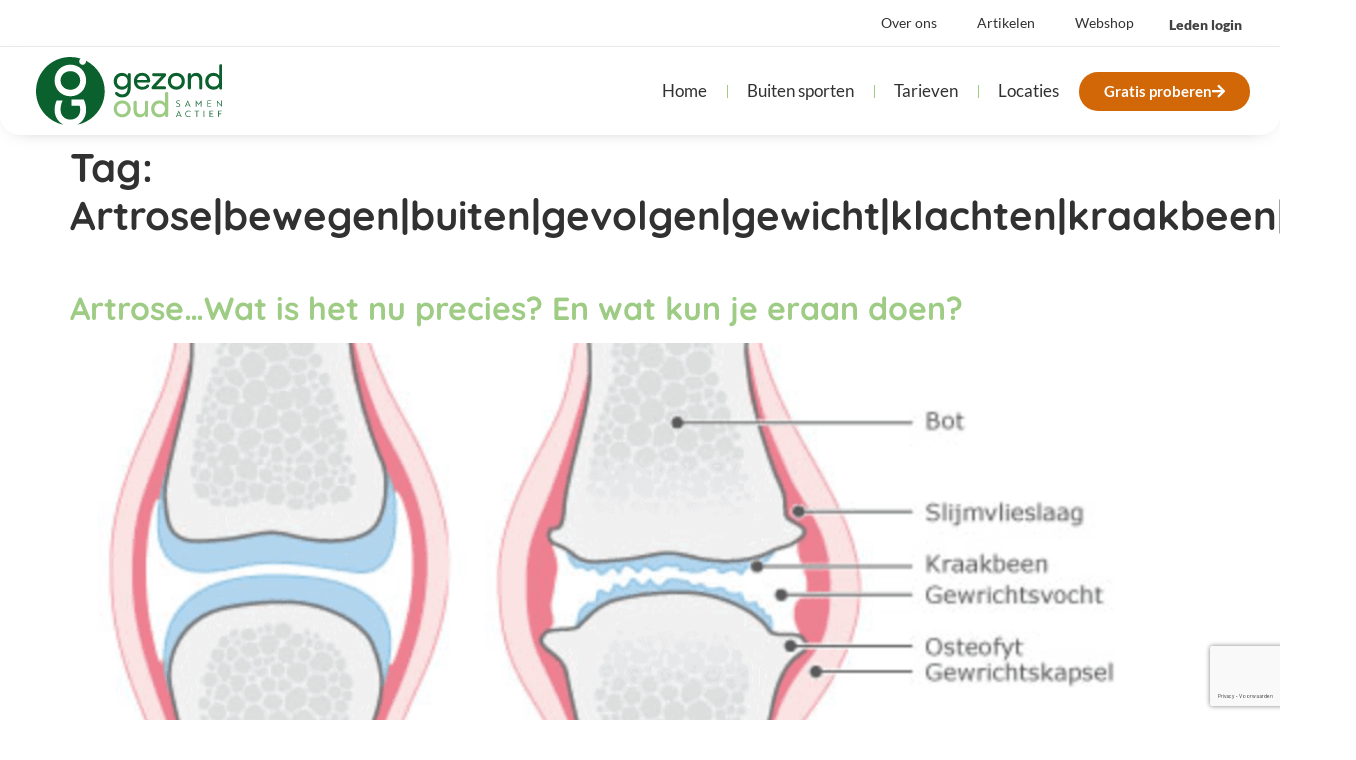

--- FILE ---
content_type: text/html; charset=utf-8
request_url: https://www.google.com/recaptcha/api2/anchor?ar=1&k=6Lfjc-AgAAAAAG5oANzfTV-iVDK2OP036JTnCsbW&co=aHR0cHM6Ly9nZXpvbmRvdWQubmw6NDQz&hl=nl&v=7gg7H51Q-naNfhmCP3_R47ho&theme=light&size=invisible&badge=bottomright&anchor-ms=20000&execute-ms=30000&cb=gkv5ub1fa06r
body_size: 48449
content:
<!DOCTYPE HTML><html dir="ltr" lang="nl"><head><meta http-equiv="Content-Type" content="text/html; charset=UTF-8">
<meta http-equiv="X-UA-Compatible" content="IE=edge">
<title>reCAPTCHA</title>
<style type="text/css">
/* cyrillic-ext */
@font-face {
  font-family: 'Roboto';
  font-style: normal;
  font-weight: 400;
  font-stretch: 100%;
  src: url(//fonts.gstatic.com/s/roboto/v48/KFO7CnqEu92Fr1ME7kSn66aGLdTylUAMa3GUBHMdazTgWw.woff2) format('woff2');
  unicode-range: U+0460-052F, U+1C80-1C8A, U+20B4, U+2DE0-2DFF, U+A640-A69F, U+FE2E-FE2F;
}
/* cyrillic */
@font-face {
  font-family: 'Roboto';
  font-style: normal;
  font-weight: 400;
  font-stretch: 100%;
  src: url(//fonts.gstatic.com/s/roboto/v48/KFO7CnqEu92Fr1ME7kSn66aGLdTylUAMa3iUBHMdazTgWw.woff2) format('woff2');
  unicode-range: U+0301, U+0400-045F, U+0490-0491, U+04B0-04B1, U+2116;
}
/* greek-ext */
@font-face {
  font-family: 'Roboto';
  font-style: normal;
  font-weight: 400;
  font-stretch: 100%;
  src: url(//fonts.gstatic.com/s/roboto/v48/KFO7CnqEu92Fr1ME7kSn66aGLdTylUAMa3CUBHMdazTgWw.woff2) format('woff2');
  unicode-range: U+1F00-1FFF;
}
/* greek */
@font-face {
  font-family: 'Roboto';
  font-style: normal;
  font-weight: 400;
  font-stretch: 100%;
  src: url(//fonts.gstatic.com/s/roboto/v48/KFO7CnqEu92Fr1ME7kSn66aGLdTylUAMa3-UBHMdazTgWw.woff2) format('woff2');
  unicode-range: U+0370-0377, U+037A-037F, U+0384-038A, U+038C, U+038E-03A1, U+03A3-03FF;
}
/* math */
@font-face {
  font-family: 'Roboto';
  font-style: normal;
  font-weight: 400;
  font-stretch: 100%;
  src: url(//fonts.gstatic.com/s/roboto/v48/KFO7CnqEu92Fr1ME7kSn66aGLdTylUAMawCUBHMdazTgWw.woff2) format('woff2');
  unicode-range: U+0302-0303, U+0305, U+0307-0308, U+0310, U+0312, U+0315, U+031A, U+0326-0327, U+032C, U+032F-0330, U+0332-0333, U+0338, U+033A, U+0346, U+034D, U+0391-03A1, U+03A3-03A9, U+03B1-03C9, U+03D1, U+03D5-03D6, U+03F0-03F1, U+03F4-03F5, U+2016-2017, U+2034-2038, U+203C, U+2040, U+2043, U+2047, U+2050, U+2057, U+205F, U+2070-2071, U+2074-208E, U+2090-209C, U+20D0-20DC, U+20E1, U+20E5-20EF, U+2100-2112, U+2114-2115, U+2117-2121, U+2123-214F, U+2190, U+2192, U+2194-21AE, U+21B0-21E5, U+21F1-21F2, U+21F4-2211, U+2213-2214, U+2216-22FF, U+2308-230B, U+2310, U+2319, U+231C-2321, U+2336-237A, U+237C, U+2395, U+239B-23B7, U+23D0, U+23DC-23E1, U+2474-2475, U+25AF, U+25B3, U+25B7, U+25BD, U+25C1, U+25CA, U+25CC, U+25FB, U+266D-266F, U+27C0-27FF, U+2900-2AFF, U+2B0E-2B11, U+2B30-2B4C, U+2BFE, U+3030, U+FF5B, U+FF5D, U+1D400-1D7FF, U+1EE00-1EEFF;
}
/* symbols */
@font-face {
  font-family: 'Roboto';
  font-style: normal;
  font-weight: 400;
  font-stretch: 100%;
  src: url(//fonts.gstatic.com/s/roboto/v48/KFO7CnqEu92Fr1ME7kSn66aGLdTylUAMaxKUBHMdazTgWw.woff2) format('woff2');
  unicode-range: U+0001-000C, U+000E-001F, U+007F-009F, U+20DD-20E0, U+20E2-20E4, U+2150-218F, U+2190, U+2192, U+2194-2199, U+21AF, U+21E6-21F0, U+21F3, U+2218-2219, U+2299, U+22C4-22C6, U+2300-243F, U+2440-244A, U+2460-24FF, U+25A0-27BF, U+2800-28FF, U+2921-2922, U+2981, U+29BF, U+29EB, U+2B00-2BFF, U+4DC0-4DFF, U+FFF9-FFFB, U+10140-1018E, U+10190-1019C, U+101A0, U+101D0-101FD, U+102E0-102FB, U+10E60-10E7E, U+1D2C0-1D2D3, U+1D2E0-1D37F, U+1F000-1F0FF, U+1F100-1F1AD, U+1F1E6-1F1FF, U+1F30D-1F30F, U+1F315, U+1F31C, U+1F31E, U+1F320-1F32C, U+1F336, U+1F378, U+1F37D, U+1F382, U+1F393-1F39F, U+1F3A7-1F3A8, U+1F3AC-1F3AF, U+1F3C2, U+1F3C4-1F3C6, U+1F3CA-1F3CE, U+1F3D4-1F3E0, U+1F3ED, U+1F3F1-1F3F3, U+1F3F5-1F3F7, U+1F408, U+1F415, U+1F41F, U+1F426, U+1F43F, U+1F441-1F442, U+1F444, U+1F446-1F449, U+1F44C-1F44E, U+1F453, U+1F46A, U+1F47D, U+1F4A3, U+1F4B0, U+1F4B3, U+1F4B9, U+1F4BB, U+1F4BF, U+1F4C8-1F4CB, U+1F4D6, U+1F4DA, U+1F4DF, U+1F4E3-1F4E6, U+1F4EA-1F4ED, U+1F4F7, U+1F4F9-1F4FB, U+1F4FD-1F4FE, U+1F503, U+1F507-1F50B, U+1F50D, U+1F512-1F513, U+1F53E-1F54A, U+1F54F-1F5FA, U+1F610, U+1F650-1F67F, U+1F687, U+1F68D, U+1F691, U+1F694, U+1F698, U+1F6AD, U+1F6B2, U+1F6B9-1F6BA, U+1F6BC, U+1F6C6-1F6CF, U+1F6D3-1F6D7, U+1F6E0-1F6EA, U+1F6F0-1F6F3, U+1F6F7-1F6FC, U+1F700-1F7FF, U+1F800-1F80B, U+1F810-1F847, U+1F850-1F859, U+1F860-1F887, U+1F890-1F8AD, U+1F8B0-1F8BB, U+1F8C0-1F8C1, U+1F900-1F90B, U+1F93B, U+1F946, U+1F984, U+1F996, U+1F9E9, U+1FA00-1FA6F, U+1FA70-1FA7C, U+1FA80-1FA89, U+1FA8F-1FAC6, U+1FACE-1FADC, U+1FADF-1FAE9, U+1FAF0-1FAF8, U+1FB00-1FBFF;
}
/* vietnamese */
@font-face {
  font-family: 'Roboto';
  font-style: normal;
  font-weight: 400;
  font-stretch: 100%;
  src: url(//fonts.gstatic.com/s/roboto/v48/KFO7CnqEu92Fr1ME7kSn66aGLdTylUAMa3OUBHMdazTgWw.woff2) format('woff2');
  unicode-range: U+0102-0103, U+0110-0111, U+0128-0129, U+0168-0169, U+01A0-01A1, U+01AF-01B0, U+0300-0301, U+0303-0304, U+0308-0309, U+0323, U+0329, U+1EA0-1EF9, U+20AB;
}
/* latin-ext */
@font-face {
  font-family: 'Roboto';
  font-style: normal;
  font-weight: 400;
  font-stretch: 100%;
  src: url(//fonts.gstatic.com/s/roboto/v48/KFO7CnqEu92Fr1ME7kSn66aGLdTylUAMa3KUBHMdazTgWw.woff2) format('woff2');
  unicode-range: U+0100-02BA, U+02BD-02C5, U+02C7-02CC, U+02CE-02D7, U+02DD-02FF, U+0304, U+0308, U+0329, U+1D00-1DBF, U+1E00-1E9F, U+1EF2-1EFF, U+2020, U+20A0-20AB, U+20AD-20C0, U+2113, U+2C60-2C7F, U+A720-A7FF;
}
/* latin */
@font-face {
  font-family: 'Roboto';
  font-style: normal;
  font-weight: 400;
  font-stretch: 100%;
  src: url(//fonts.gstatic.com/s/roboto/v48/KFO7CnqEu92Fr1ME7kSn66aGLdTylUAMa3yUBHMdazQ.woff2) format('woff2');
  unicode-range: U+0000-00FF, U+0131, U+0152-0153, U+02BB-02BC, U+02C6, U+02DA, U+02DC, U+0304, U+0308, U+0329, U+2000-206F, U+20AC, U+2122, U+2191, U+2193, U+2212, U+2215, U+FEFF, U+FFFD;
}
/* cyrillic-ext */
@font-face {
  font-family: 'Roboto';
  font-style: normal;
  font-weight: 500;
  font-stretch: 100%;
  src: url(//fonts.gstatic.com/s/roboto/v48/KFO7CnqEu92Fr1ME7kSn66aGLdTylUAMa3GUBHMdazTgWw.woff2) format('woff2');
  unicode-range: U+0460-052F, U+1C80-1C8A, U+20B4, U+2DE0-2DFF, U+A640-A69F, U+FE2E-FE2F;
}
/* cyrillic */
@font-face {
  font-family: 'Roboto';
  font-style: normal;
  font-weight: 500;
  font-stretch: 100%;
  src: url(//fonts.gstatic.com/s/roboto/v48/KFO7CnqEu92Fr1ME7kSn66aGLdTylUAMa3iUBHMdazTgWw.woff2) format('woff2');
  unicode-range: U+0301, U+0400-045F, U+0490-0491, U+04B0-04B1, U+2116;
}
/* greek-ext */
@font-face {
  font-family: 'Roboto';
  font-style: normal;
  font-weight: 500;
  font-stretch: 100%;
  src: url(//fonts.gstatic.com/s/roboto/v48/KFO7CnqEu92Fr1ME7kSn66aGLdTylUAMa3CUBHMdazTgWw.woff2) format('woff2');
  unicode-range: U+1F00-1FFF;
}
/* greek */
@font-face {
  font-family: 'Roboto';
  font-style: normal;
  font-weight: 500;
  font-stretch: 100%;
  src: url(//fonts.gstatic.com/s/roboto/v48/KFO7CnqEu92Fr1ME7kSn66aGLdTylUAMa3-UBHMdazTgWw.woff2) format('woff2');
  unicode-range: U+0370-0377, U+037A-037F, U+0384-038A, U+038C, U+038E-03A1, U+03A3-03FF;
}
/* math */
@font-face {
  font-family: 'Roboto';
  font-style: normal;
  font-weight: 500;
  font-stretch: 100%;
  src: url(//fonts.gstatic.com/s/roboto/v48/KFO7CnqEu92Fr1ME7kSn66aGLdTylUAMawCUBHMdazTgWw.woff2) format('woff2');
  unicode-range: U+0302-0303, U+0305, U+0307-0308, U+0310, U+0312, U+0315, U+031A, U+0326-0327, U+032C, U+032F-0330, U+0332-0333, U+0338, U+033A, U+0346, U+034D, U+0391-03A1, U+03A3-03A9, U+03B1-03C9, U+03D1, U+03D5-03D6, U+03F0-03F1, U+03F4-03F5, U+2016-2017, U+2034-2038, U+203C, U+2040, U+2043, U+2047, U+2050, U+2057, U+205F, U+2070-2071, U+2074-208E, U+2090-209C, U+20D0-20DC, U+20E1, U+20E5-20EF, U+2100-2112, U+2114-2115, U+2117-2121, U+2123-214F, U+2190, U+2192, U+2194-21AE, U+21B0-21E5, U+21F1-21F2, U+21F4-2211, U+2213-2214, U+2216-22FF, U+2308-230B, U+2310, U+2319, U+231C-2321, U+2336-237A, U+237C, U+2395, U+239B-23B7, U+23D0, U+23DC-23E1, U+2474-2475, U+25AF, U+25B3, U+25B7, U+25BD, U+25C1, U+25CA, U+25CC, U+25FB, U+266D-266F, U+27C0-27FF, U+2900-2AFF, U+2B0E-2B11, U+2B30-2B4C, U+2BFE, U+3030, U+FF5B, U+FF5D, U+1D400-1D7FF, U+1EE00-1EEFF;
}
/* symbols */
@font-face {
  font-family: 'Roboto';
  font-style: normal;
  font-weight: 500;
  font-stretch: 100%;
  src: url(//fonts.gstatic.com/s/roboto/v48/KFO7CnqEu92Fr1ME7kSn66aGLdTylUAMaxKUBHMdazTgWw.woff2) format('woff2');
  unicode-range: U+0001-000C, U+000E-001F, U+007F-009F, U+20DD-20E0, U+20E2-20E4, U+2150-218F, U+2190, U+2192, U+2194-2199, U+21AF, U+21E6-21F0, U+21F3, U+2218-2219, U+2299, U+22C4-22C6, U+2300-243F, U+2440-244A, U+2460-24FF, U+25A0-27BF, U+2800-28FF, U+2921-2922, U+2981, U+29BF, U+29EB, U+2B00-2BFF, U+4DC0-4DFF, U+FFF9-FFFB, U+10140-1018E, U+10190-1019C, U+101A0, U+101D0-101FD, U+102E0-102FB, U+10E60-10E7E, U+1D2C0-1D2D3, U+1D2E0-1D37F, U+1F000-1F0FF, U+1F100-1F1AD, U+1F1E6-1F1FF, U+1F30D-1F30F, U+1F315, U+1F31C, U+1F31E, U+1F320-1F32C, U+1F336, U+1F378, U+1F37D, U+1F382, U+1F393-1F39F, U+1F3A7-1F3A8, U+1F3AC-1F3AF, U+1F3C2, U+1F3C4-1F3C6, U+1F3CA-1F3CE, U+1F3D4-1F3E0, U+1F3ED, U+1F3F1-1F3F3, U+1F3F5-1F3F7, U+1F408, U+1F415, U+1F41F, U+1F426, U+1F43F, U+1F441-1F442, U+1F444, U+1F446-1F449, U+1F44C-1F44E, U+1F453, U+1F46A, U+1F47D, U+1F4A3, U+1F4B0, U+1F4B3, U+1F4B9, U+1F4BB, U+1F4BF, U+1F4C8-1F4CB, U+1F4D6, U+1F4DA, U+1F4DF, U+1F4E3-1F4E6, U+1F4EA-1F4ED, U+1F4F7, U+1F4F9-1F4FB, U+1F4FD-1F4FE, U+1F503, U+1F507-1F50B, U+1F50D, U+1F512-1F513, U+1F53E-1F54A, U+1F54F-1F5FA, U+1F610, U+1F650-1F67F, U+1F687, U+1F68D, U+1F691, U+1F694, U+1F698, U+1F6AD, U+1F6B2, U+1F6B9-1F6BA, U+1F6BC, U+1F6C6-1F6CF, U+1F6D3-1F6D7, U+1F6E0-1F6EA, U+1F6F0-1F6F3, U+1F6F7-1F6FC, U+1F700-1F7FF, U+1F800-1F80B, U+1F810-1F847, U+1F850-1F859, U+1F860-1F887, U+1F890-1F8AD, U+1F8B0-1F8BB, U+1F8C0-1F8C1, U+1F900-1F90B, U+1F93B, U+1F946, U+1F984, U+1F996, U+1F9E9, U+1FA00-1FA6F, U+1FA70-1FA7C, U+1FA80-1FA89, U+1FA8F-1FAC6, U+1FACE-1FADC, U+1FADF-1FAE9, U+1FAF0-1FAF8, U+1FB00-1FBFF;
}
/* vietnamese */
@font-face {
  font-family: 'Roboto';
  font-style: normal;
  font-weight: 500;
  font-stretch: 100%;
  src: url(//fonts.gstatic.com/s/roboto/v48/KFO7CnqEu92Fr1ME7kSn66aGLdTylUAMa3OUBHMdazTgWw.woff2) format('woff2');
  unicode-range: U+0102-0103, U+0110-0111, U+0128-0129, U+0168-0169, U+01A0-01A1, U+01AF-01B0, U+0300-0301, U+0303-0304, U+0308-0309, U+0323, U+0329, U+1EA0-1EF9, U+20AB;
}
/* latin-ext */
@font-face {
  font-family: 'Roboto';
  font-style: normal;
  font-weight: 500;
  font-stretch: 100%;
  src: url(//fonts.gstatic.com/s/roboto/v48/KFO7CnqEu92Fr1ME7kSn66aGLdTylUAMa3KUBHMdazTgWw.woff2) format('woff2');
  unicode-range: U+0100-02BA, U+02BD-02C5, U+02C7-02CC, U+02CE-02D7, U+02DD-02FF, U+0304, U+0308, U+0329, U+1D00-1DBF, U+1E00-1E9F, U+1EF2-1EFF, U+2020, U+20A0-20AB, U+20AD-20C0, U+2113, U+2C60-2C7F, U+A720-A7FF;
}
/* latin */
@font-face {
  font-family: 'Roboto';
  font-style: normal;
  font-weight: 500;
  font-stretch: 100%;
  src: url(//fonts.gstatic.com/s/roboto/v48/KFO7CnqEu92Fr1ME7kSn66aGLdTylUAMa3yUBHMdazQ.woff2) format('woff2');
  unicode-range: U+0000-00FF, U+0131, U+0152-0153, U+02BB-02BC, U+02C6, U+02DA, U+02DC, U+0304, U+0308, U+0329, U+2000-206F, U+20AC, U+2122, U+2191, U+2193, U+2212, U+2215, U+FEFF, U+FFFD;
}
/* cyrillic-ext */
@font-face {
  font-family: 'Roboto';
  font-style: normal;
  font-weight: 900;
  font-stretch: 100%;
  src: url(//fonts.gstatic.com/s/roboto/v48/KFO7CnqEu92Fr1ME7kSn66aGLdTylUAMa3GUBHMdazTgWw.woff2) format('woff2');
  unicode-range: U+0460-052F, U+1C80-1C8A, U+20B4, U+2DE0-2DFF, U+A640-A69F, U+FE2E-FE2F;
}
/* cyrillic */
@font-face {
  font-family: 'Roboto';
  font-style: normal;
  font-weight: 900;
  font-stretch: 100%;
  src: url(//fonts.gstatic.com/s/roboto/v48/KFO7CnqEu92Fr1ME7kSn66aGLdTylUAMa3iUBHMdazTgWw.woff2) format('woff2');
  unicode-range: U+0301, U+0400-045F, U+0490-0491, U+04B0-04B1, U+2116;
}
/* greek-ext */
@font-face {
  font-family: 'Roboto';
  font-style: normal;
  font-weight: 900;
  font-stretch: 100%;
  src: url(//fonts.gstatic.com/s/roboto/v48/KFO7CnqEu92Fr1ME7kSn66aGLdTylUAMa3CUBHMdazTgWw.woff2) format('woff2');
  unicode-range: U+1F00-1FFF;
}
/* greek */
@font-face {
  font-family: 'Roboto';
  font-style: normal;
  font-weight: 900;
  font-stretch: 100%;
  src: url(//fonts.gstatic.com/s/roboto/v48/KFO7CnqEu92Fr1ME7kSn66aGLdTylUAMa3-UBHMdazTgWw.woff2) format('woff2');
  unicode-range: U+0370-0377, U+037A-037F, U+0384-038A, U+038C, U+038E-03A1, U+03A3-03FF;
}
/* math */
@font-face {
  font-family: 'Roboto';
  font-style: normal;
  font-weight: 900;
  font-stretch: 100%;
  src: url(//fonts.gstatic.com/s/roboto/v48/KFO7CnqEu92Fr1ME7kSn66aGLdTylUAMawCUBHMdazTgWw.woff2) format('woff2');
  unicode-range: U+0302-0303, U+0305, U+0307-0308, U+0310, U+0312, U+0315, U+031A, U+0326-0327, U+032C, U+032F-0330, U+0332-0333, U+0338, U+033A, U+0346, U+034D, U+0391-03A1, U+03A3-03A9, U+03B1-03C9, U+03D1, U+03D5-03D6, U+03F0-03F1, U+03F4-03F5, U+2016-2017, U+2034-2038, U+203C, U+2040, U+2043, U+2047, U+2050, U+2057, U+205F, U+2070-2071, U+2074-208E, U+2090-209C, U+20D0-20DC, U+20E1, U+20E5-20EF, U+2100-2112, U+2114-2115, U+2117-2121, U+2123-214F, U+2190, U+2192, U+2194-21AE, U+21B0-21E5, U+21F1-21F2, U+21F4-2211, U+2213-2214, U+2216-22FF, U+2308-230B, U+2310, U+2319, U+231C-2321, U+2336-237A, U+237C, U+2395, U+239B-23B7, U+23D0, U+23DC-23E1, U+2474-2475, U+25AF, U+25B3, U+25B7, U+25BD, U+25C1, U+25CA, U+25CC, U+25FB, U+266D-266F, U+27C0-27FF, U+2900-2AFF, U+2B0E-2B11, U+2B30-2B4C, U+2BFE, U+3030, U+FF5B, U+FF5D, U+1D400-1D7FF, U+1EE00-1EEFF;
}
/* symbols */
@font-face {
  font-family: 'Roboto';
  font-style: normal;
  font-weight: 900;
  font-stretch: 100%;
  src: url(//fonts.gstatic.com/s/roboto/v48/KFO7CnqEu92Fr1ME7kSn66aGLdTylUAMaxKUBHMdazTgWw.woff2) format('woff2');
  unicode-range: U+0001-000C, U+000E-001F, U+007F-009F, U+20DD-20E0, U+20E2-20E4, U+2150-218F, U+2190, U+2192, U+2194-2199, U+21AF, U+21E6-21F0, U+21F3, U+2218-2219, U+2299, U+22C4-22C6, U+2300-243F, U+2440-244A, U+2460-24FF, U+25A0-27BF, U+2800-28FF, U+2921-2922, U+2981, U+29BF, U+29EB, U+2B00-2BFF, U+4DC0-4DFF, U+FFF9-FFFB, U+10140-1018E, U+10190-1019C, U+101A0, U+101D0-101FD, U+102E0-102FB, U+10E60-10E7E, U+1D2C0-1D2D3, U+1D2E0-1D37F, U+1F000-1F0FF, U+1F100-1F1AD, U+1F1E6-1F1FF, U+1F30D-1F30F, U+1F315, U+1F31C, U+1F31E, U+1F320-1F32C, U+1F336, U+1F378, U+1F37D, U+1F382, U+1F393-1F39F, U+1F3A7-1F3A8, U+1F3AC-1F3AF, U+1F3C2, U+1F3C4-1F3C6, U+1F3CA-1F3CE, U+1F3D4-1F3E0, U+1F3ED, U+1F3F1-1F3F3, U+1F3F5-1F3F7, U+1F408, U+1F415, U+1F41F, U+1F426, U+1F43F, U+1F441-1F442, U+1F444, U+1F446-1F449, U+1F44C-1F44E, U+1F453, U+1F46A, U+1F47D, U+1F4A3, U+1F4B0, U+1F4B3, U+1F4B9, U+1F4BB, U+1F4BF, U+1F4C8-1F4CB, U+1F4D6, U+1F4DA, U+1F4DF, U+1F4E3-1F4E6, U+1F4EA-1F4ED, U+1F4F7, U+1F4F9-1F4FB, U+1F4FD-1F4FE, U+1F503, U+1F507-1F50B, U+1F50D, U+1F512-1F513, U+1F53E-1F54A, U+1F54F-1F5FA, U+1F610, U+1F650-1F67F, U+1F687, U+1F68D, U+1F691, U+1F694, U+1F698, U+1F6AD, U+1F6B2, U+1F6B9-1F6BA, U+1F6BC, U+1F6C6-1F6CF, U+1F6D3-1F6D7, U+1F6E0-1F6EA, U+1F6F0-1F6F3, U+1F6F7-1F6FC, U+1F700-1F7FF, U+1F800-1F80B, U+1F810-1F847, U+1F850-1F859, U+1F860-1F887, U+1F890-1F8AD, U+1F8B0-1F8BB, U+1F8C0-1F8C1, U+1F900-1F90B, U+1F93B, U+1F946, U+1F984, U+1F996, U+1F9E9, U+1FA00-1FA6F, U+1FA70-1FA7C, U+1FA80-1FA89, U+1FA8F-1FAC6, U+1FACE-1FADC, U+1FADF-1FAE9, U+1FAF0-1FAF8, U+1FB00-1FBFF;
}
/* vietnamese */
@font-face {
  font-family: 'Roboto';
  font-style: normal;
  font-weight: 900;
  font-stretch: 100%;
  src: url(//fonts.gstatic.com/s/roboto/v48/KFO7CnqEu92Fr1ME7kSn66aGLdTylUAMa3OUBHMdazTgWw.woff2) format('woff2');
  unicode-range: U+0102-0103, U+0110-0111, U+0128-0129, U+0168-0169, U+01A0-01A1, U+01AF-01B0, U+0300-0301, U+0303-0304, U+0308-0309, U+0323, U+0329, U+1EA0-1EF9, U+20AB;
}
/* latin-ext */
@font-face {
  font-family: 'Roboto';
  font-style: normal;
  font-weight: 900;
  font-stretch: 100%;
  src: url(//fonts.gstatic.com/s/roboto/v48/KFO7CnqEu92Fr1ME7kSn66aGLdTylUAMa3KUBHMdazTgWw.woff2) format('woff2');
  unicode-range: U+0100-02BA, U+02BD-02C5, U+02C7-02CC, U+02CE-02D7, U+02DD-02FF, U+0304, U+0308, U+0329, U+1D00-1DBF, U+1E00-1E9F, U+1EF2-1EFF, U+2020, U+20A0-20AB, U+20AD-20C0, U+2113, U+2C60-2C7F, U+A720-A7FF;
}
/* latin */
@font-face {
  font-family: 'Roboto';
  font-style: normal;
  font-weight: 900;
  font-stretch: 100%;
  src: url(//fonts.gstatic.com/s/roboto/v48/KFO7CnqEu92Fr1ME7kSn66aGLdTylUAMa3yUBHMdazQ.woff2) format('woff2');
  unicode-range: U+0000-00FF, U+0131, U+0152-0153, U+02BB-02BC, U+02C6, U+02DA, U+02DC, U+0304, U+0308, U+0329, U+2000-206F, U+20AC, U+2122, U+2191, U+2193, U+2212, U+2215, U+FEFF, U+FFFD;
}

</style>
<link rel="stylesheet" type="text/css" href="https://www.gstatic.com/recaptcha/releases/7gg7H51Q-naNfhmCP3_R47ho/styles__ltr.css">
<script nonce="z_-mIRnNUajZIf1jSe2mFA" type="text/javascript">window['__recaptcha_api'] = 'https://www.google.com/recaptcha/api2/';</script>
<script type="text/javascript" src="https://www.gstatic.com/recaptcha/releases/7gg7H51Q-naNfhmCP3_R47ho/recaptcha__nl.js" nonce="z_-mIRnNUajZIf1jSe2mFA">
      
    </script></head>
<body><div id="rc-anchor-alert" class="rc-anchor-alert"></div>
<input type="hidden" id="recaptcha-token" value="[base64]">
<script type="text/javascript" nonce="z_-mIRnNUajZIf1jSe2mFA">
      recaptcha.anchor.Main.init("[\x22ainput\x22,[\x22bgdata\x22,\x22\x22,\[base64]/[base64]/[base64]/[base64]/[base64]/[base64]/[base64]/[base64]/[base64]/[base64]\\u003d\x22,\[base64]\\u003d\x22,\x22w5pDAF9cHsOsNcKAKi9pIVbDpXXCuR4Ow4vDhcKlwrNIaADCm1h/[base64]/Cv8K6w7kFU8K1acOrOcK1M8OOwr/CksKbw7dUw4h1w7xMTm3DuFbDhsKHQcOcw5kEw4XDnU7Dg8OOAnE5N8OaK8K8A1bCsMOPOQAfOsOcwqROHGvDqElHwroga8K+Al43w4/[base64]/Dvh/[base64]/DqkpFw6zCkjnDhhzDiMOnwoMyf3/[base64]/Ds3cQwobCjQkVP8OTwqjCtsK5QQvCkMOcD8O4GMKDGgk8TEHDtcKsd8KvwrRHw4XCuFIUwoQew4rCkMK2c09wMgkkwrXDmxTCukbCmG3DrsOxMcKew5zDgwLDnsK6dgPDmSJbw6oSasKAwpjDtMOBI8O2woXCl8OmGV/CuEvCuCvClk3DtQk0w5YpfMO9AsK3w5IIYsKfwovCi8KYw6sbUlrDk8OiGHFZMsONS8OLbgnCv3bCsMOVw7gvJkPCgzhYwqQxOcOOTmZZwrXCtcO9LcKlwqnClVpvEsKeakEtQ8KZZBLDq8K1TFzDtcKlwqVZWMOfw4nDoMOJYGYWVQ/DsWEDTcKnQh/CpsOxwpnCrMOgGsKaw7dudMK7VcOHSUk/LgXDnxtqw7IqwrLDp8O/DMOxN8O3BldcQDTCgzwNw7XCr0LDtiRCQGA5w7ZTYMKRw6Rxc1/Cg8O0dMK+fsObKcK8Rk9/VDXDjXzCtsOtVsKcUcOMw7XCoxLCm8KjUSo5Un7CsMKbORc6DlwoaMK5w6/Dqz3CiiPDiTw6wqIjwrjDhgXDmxkeVMOrw5rDm2nDmcKYEx3CkzlewoDDucKHwpV7wo0lbcOXwr/DpsOHDFl/Qx/[base64]/Cij/DucOsw4hYV0AqccOKw5/[base64]/CnMK4wr5tw4o8w5MwwqYrwrbDnx8UAMOnfcOHw5rCkB13w5x5wpsNPsOHwp/CtArCtcK2NsOZRcKswrXDnHPDriB/[base64]/DkGVTw77CiAZIBsK4STPDosOPwqQfw5Z7wrklw4nCmMKvwp7DiWXCtnVJw5pdZ8ODR0rDvMO4P8OxC1bDgQRAw6zCkHrDmsOMw6TCu258GAnCt8Kpw4FrLMKawqpbwpvDnGXDnhgvw64fw6UOwoXDjghAw4QgNcKyfSEAch/[base64]/YnEsBX5MM8O/wpdOw5Age8KPwq7DkE49CWtXw5vDiAUXRSHCnSk6wrPCoxoEFMOnTMKwwpjDpkdLwocRw4DCnMKzwpvCnjkIwqFkw5d8wr7DlyxZw6w3LAw9w686MsOJw4bDpQBPw58Ue8Otw4vCnMKww5HCnT8hVXhUTjTDn8KzYRvDqxxmd8OFJsODwqsxw5/Dj8O8KUR9GsKffMORZcK+w6I+worDkMOqFMKcNsOQw7duYx1ww70EwqRvXRMRG03CisKRZ1LDusK7wp3CvzDDmcK5w4/[base64]/CgcOUw7jDiGbDjnrDqz7CkyclCXF3aMOKwoPDjjxpTMOpw5Vewo7Do8O9w7ZkwphkFsOOW8KaDyzCs8K6w7NybcKkw6d+woDCojnDtcKwAzzCsxAOYBLDpMOKUsKvw5s/w4XDlMORw6nCksKvO8Otw45RwrTCmGnCr8OGwq/DhcKcwrBDwpNZI1kVwqgnBsOCE8OxwokYw7zCncOSw4YVABnCgcO5wo/[base64]/asOQVcKXWzVQworDgcOlwqDCvVIywoZRwpTCuwDDmMKRSHBpw6txw61TCSrDnMOhWhfCgAsiw4NFw6wZZ8OMYBc3w5vCqcKwFMKlw65Dw5Z8KzYYIifDrFx0PcOpYhbDg8OIbMK/[base64]/DqgfCvRQlwpFtUwxeBj0IA1TCg8KbM8KMWMK5wobConzDoQjCr8KYwr3DhS9Sw7TCh8K4w4EIH8OdbsOLwp3DoxfCqgrChzcEacO2XV3DowAsIMKzw7cFw7NWf8OrezI/w7fCljhrZzMdw5nClMKSJSvCu8O8wobDlsKdw6geBwZewpPCp8Knw5xjOMKRw4LCtsKbbcKPw7PCpcKkwo/DrUo8FsKFwplDw5JePsKpwqnChMKJdQ7CpMORXg3CmsKqDhLCs8K6wrfChnbDvl/ChMO/woJYw4vDjMOzD0XDjSzDtVLCn8Owwq/[base64]/DtUV0dT3Cj17DgsK/w605wqBJQsKtwpLChSzDlMO7wrpyw5/Do8O6w47CtQDDrMO6w5RHQMOIKHDDsMKNw4okXCcpwps1ScO3wpDDuHvDqsOcw4TCgxXCu8OjR1PDqDLCmz/[base64]/w4A8wr18w53DqH5pOMObw4teB8OBwqPCnxcYw4XDjX3CvsKMcV3Cg8OkV2kBw69rw6Miw4pDBsK0f8O3PW7Cr8O4M8K1XjYCecOrwq9qw5F5LcO+QUMwwpbCjVB2AcKCIk7CinXDoMKCwqrCiHhGUsKiHsKhBRrDhMOLOC3CvsOLdGXCpcKVS0XDs8KHOS/DtRXCiCbDvUjCjyzCt2UNwozCvcO9bcKZw58kwqxBwqjCusKpMXhUMj0Aw4DDjMKqw4tbwqjCpmLCghd1A0HCtMKkXRvDscKAB1vCqcKqQVfDmQnDt8OMAA7ClwTCtcK3wqxYScO7DnxMw79xwrXCgsKUw4xrHQU2w6DCvsOeIsOWwp/[base64]/[base64]/[base64]/DjzZmw5J2wr8zC8OHCQ/ClsK3w4PCvX3DrsOuwpzCn8OIYzsHw6/[base64]/DpsKJw7LDny7CqsO0w4JEw57Dp13CvMKnDyQkw4fDoBDDvsKkWcKxZsONFSjCqE9DXcK4VMOHLT7CssOew49CHlrDgVozRMKaw6jCm8K4H8OnMcOCGMKYw5DCi2XDlinDu8KoVsKnwod5wp7DhD1ldBPDohXCp1sLVElTwqPDhEDCksOvLjnCmMO/YMKdDMO4bmPDlcK/wrrDtMO3DhPCjW7DkHIQwofCjcK2w5/ClsKdwqZ0XSrClsKQwpZDHMOiw6DCng3DgcOqwrjDl0ZsZ8OSwpd5IcKpwpTDtFRkC3fDk2onw6XDvMKZw5BFcDfCmilSw7rCpTcpfV3DpWtEZcOUwotdDMOgQSJRw7/[base64]/CnD13b3bCjG9EwojCszbCn8OFRmMmO8Oxw67Dq8Kfw4wHPMKiw6fClHHCmQDDplITw6tvdXYnw593wownw5kxOsKWazPDo8OnWgPDrGLCtUDDmMKBTHc/w73Dh8OFUiHCgsKEZMK+w6UdYMOZw6YsQX58UjICwpfCicOSc8K8w5vDvsOQfcKDw45MLsKdLBTCvH3DlmjCgsKcwrTCtxYWwqlbEsKAE8KaCsKUPMOaWRPDo8OMwoomDgDDrkNMw4/CiAxbw7hFQFdSw7F8w70dw6PCvcKNY8KtCQ0Iw7oeTMKXwpnDnMODM37Ckk1Mw6Ajw63DlMOtPXDDpMOMflbDrsKDwqDCgMO+w73Cr8KhUMOWEHXDusK/LMK7wqEWRkbDl8OMw5ECX8Krw5fDsTJRZsOFe8Kjwp/CgcKUEifCqsK1B8KUwrHDnhPDghbDscOJTCUWwrzDhcOnZiMew7drwrM+JsOKwrdrE8KOwoTCsQzChwweEMKFw7jCtnxiw4nCmwttw6Vww6gWw4gtM3zDlj/DgHzChsORacO3TMKnw4HClMKHwocYwrHDq8KmO8Ofw6hfw7liEgZRGUciwrnCo8OfMiXDosObT8OxC8OfDTXCj8KywpTCtlFvRmfDncOJR8OawrEOehzDk0NZwrPDsR3CvF/Dt8KPasOvQkHDgg3CkjvDsMOrw43CgsOywobDlAc2wrHDoMKEO8Ohw45OeMK0csKpw5MpAMKOwoQ+WsKYw6/CvWYRYDrCtMOxVhl4w4F1w5LCoMKRIMK3wpJ5w7bDgMO0VEpYVcKJJcOhwoXCt0fCn8KEw7fCmcOUNMODwqHDu8K2DAnCoMK6CMKSwoYADQg6G8ORw6JnB8OwwoHClxLDisOARBPCiS/DisOOHsKfwqbDosKuw40jw7QAw6AUwoVVw4bDuFZIw7nDi8OadVZCw4gtwrBXw40yw6gMBMK5wprCsBhEPsKpE8OMwovDo8KfOAHCgUrCh8OYOsKEY3/CssOHw43DssOabSXDhkUXw6cTw4HCnQZiwrQoH17DjsK9AcOYwqbDkzQhwoR7JDbCpgbCuSsrLcOlMTjDkjzDrGvDqcK+b8KATUTDm8OkLyQuUsKIaFLChMKeTcODR8K5w7ZONyLCl8KwRMOOTMORwoDDqMORwoHDnlzDhFQXHMKwPknDiMO/wrYkwpHDssKtwo3CuVQhw7AfwqXCo3nDhSIJPChdNMOpw4jDi8KhFMKOYsKpZ8OTbgIEZBt1I8OjwqNnbDnDtMKGwoTCv2EDw4/ClFRFbsKOGirDh8OCwpLDjsO+YVx6VcK3LmDCpxVuwp7CkMKMMsKMw6vDrwLCoS/DoXbDty3CtMOyw5jDhsKhw4VxwqfDo1LCjcKWeRk1w5cTwo3DoMOIw7rCmMKYwqk+wpjDvMKDOlHCsUvCiE48O8O0RcOWNXtlLgTCjQIgw7k1w7HDr1QPw5IowpFdWQrDqMKnw5jDksOSZsK/M8OEeALDqEzCpxTCk8OQDCfDgsK+MmwewrnCkTfCt8KnwqTCn27Dlzt+wrV0esOVXUg+wp83HCXCg8K4w5xiw4koTS/DuUF5wpEkw4bDsWXDp8Kzw4NTKEHCsznCvsK5UMKZw7xtw4oVIsOOw6DChFLDhhPDrMOTOMO5SnrDugYoPcOhCA4dw7bCu8O/SizDlsKTw51YQAfDg8KIw5TDmcORw79UH3bCkSjCiMKxJwJNFcOGDsK6w4rCm8OqPggrwo86wpHCnsO3ZsOpVMO4wpN9Cy/CrD8OV8OIwpcJw5rDsMO2R8KVwqfDtH99dEzDucKpw6nCnwbDncOARcOHEMOZR2nCtsOQwoPDncOswpHDq8OjBFHDszxIwpN3N8KZFsK5eRnCvwIeVyQQworCq0Egbz5ubsK3DMKMwrwbwq1secOzGzPDjmfDnMKcV0vDvR59OsKawpnCrSrDuMKgw6BAXT/ChsOgwqbDt1g0w5rDp0TDgMOKw7nCmgPDunvDssKFw71zLMKIMMKyw78laW/Cg0UGQsOvwpIPw7vDiGfDu3rDvMOPwrHDvmbCjMKZw6nDh8KBU3hnF8Kpw4jCqsOnWnrChXzCn8KPAWPDrMKUfMOfwpPCtFDDqMOyw5/CnQ1Pw4oZw4vChcOmwqjCs1ZVYhfCiFvDpsKLK8KLJlVyOhcEQ8Kxwo1NwpfCjFc0w6MIwrF2NEhbw7oLFQPCmnnDugMnwpVRw7vCgMKHKsK6XAg7w6XDrsOKA19JwohRwqtvcSXCrMODwoAfHMOKwq3DiGdHM8OJw6/Cpk92wopUJ8O5Qk3CsHrCscOcw7hmwqjCpMKjwqTCusK3dXDDk8K1woAZKsOlw7DDmHt1wrwVMkEOwrl2w4zDqMKlRxQ+w4dOw7fCmcKUAcKjw41/w41+IsKwwqI8wrXClRF6DB1rwpEfw7zDusK1wo/[base64]/Dh8OUw4howol+BWEGHmd8w7TCg8KswrFEQ0/DohzDs8Ohw6LDiibDucOcPwbDocK6JMKPacKQwr3CqyzCtcKLwoXClwfDmcKBw6nDh8KEwqlrw6R0QcOZW3bDnMK9w4HDkmTCgMOHwrjCoT8+Y8Onw4zDkxnCikjCi8KpLX/DpxjCs8OYQ33DhFU7WsOcwqTDvgtgagDDsMKTw7ItTkw8wq/DvSLDoWRZN11Vw6/[base64]/Cn249wqXCgcKowqbDgxVNPMOrZzYVRBbDgTLCnljCr8KvXcKqTjMrI8OJw69qUcKqDcOlwqMTHcOIwpvDq8Kjwq0vSWx9f3w8w4jDjicsJsKrcXjDssOAX3bDiSzCm8Orw4p/w7jDlsO9wrQBecOaw6wEwpXCiF3CqMOCwpIsZsOHQCrDu8OJDi1xwr1HZTXDicKZw5DDncOUwqQsKMK+eQsbw6MCwopNwoXDlD0qG8OGw77DgsK7w6jCt8KdwqrDuyEPw7/CqMOPw5pmVcKwwotgw5fDp3jCmcK6wpfCpGMqw65DwrzCpDPCtcKiw7tdeMOlw6LDncOjexjClhxAwpfCi25EKMODwpQeXWrDicKdeDrCt8O6TsKIG8OJFsK0OFzCmcOJwrrDi8Kqw7DCrQNTw45Bwo4SwqE7X8KlwpwqI2/[base64]/Di8KKWBcZwp/CkUMgJjBSwoTDrcKCdsOvw77DosOqwrvDvsKiwrw2woBGNQkjSsO0wrzDtAo0w6TDk8KLZMK7w4bDrsKmwrfDgcKtwpXDksKtwqPCrxbDmUHCssKOwqNae8OswrowNjzDsTAHHjnDjMOFdMK2TsOPwrjDp21EZMKbc3XDi8KQVsOjwqNDwp14w69XLcKfwpp/asOcXB9Nwqpdw5fDlhPDvEsbAXjCrWXDnXdjw6cLwoHCo2UJwqPCmsKJw74oGV/CvUnDi8OQdyfDi8OxwrZPM8OrwrDDuxNjw54pwr/CtcOrw55ew4hKKljCuTEsw6NdwrbDmMO1PGXCmksYIlnCicOGwrUVw6fCuyjDlMK0w7PCrMKjAWYzwqJsw7s4W8OOcMKrw5LCgsObwr7CrsO6w40qSRvCk1dIGm5/w4FQPMKVwr93w7dLwonDlMKwbsOLJBPChWbDom3CuMO7RUESwpTChMOoSlrDkFkfw7DCnMK/w6fDtHE0wr1rBH7DuMK6w51Ww7xqw58+w7bCsDrDocOTYXjDn28WBR7DjMOpw5nClsKYZHtbw5rCqMOVwoZjw6k/w6pFNh/DsUrCnMKkwqLDhsK6w7oMw57CpWnCnDhLw4fCksKlV2FSwoRDw5XCnX9WbcOASsOFVMOGS8KqwpXDkXvDj8OHw6TDrEkwHcKldcO7CzDDjx95TcKoesKFwo3DgCcOdC/DrcKLw7TDt8KuwplNFyDDnhrDn1ACPXY/woZLOsOew4/DtsKBwq7Ct8Ogw6LDpcKQG8KQw4gUDMKvACQFDWXCjsOSwp4Mw4IdwqMNZcOrwqrDvwhCwqwGfW1LwphRwqBSIsKpcsKEw63CsMOfw5V1w6rChcOUwp7DrsOdZBvDly/DgUESXjRcBH/CncOpJ8KGcMKmEcOmdcONX8O3b8ORw6zDnEUBV8KAS0U5wqXCnyfCi8KqwqnCoB3CuEh8w41iwpTDoUJZwpbDocKkw6rDq0vDpCnDhxbDhRICw7nCvhdMMcKIBCrDpMKyW8K3w77ChSwNBcKiJUvDu2TCuhoVw49qw6nDtSTDgHPDr3/CqHdVYMOAKcKDB8OCVW/[base64]/DoAsmK8Olw5QPw6zCu8OVZsOBFD7CkCfCmkPCuid2w5dCwqPDlmtrScOSXcKGX8Kaw6JWGWBoMRPDlsOOQ30pwqLCnVjDpxLCnsORZ8ODw7ErwqBDwpR4w4bCtQ/Dm1pSVAYpeXvCmDPDiB/[base64]/DpMKKBEpwZcOWw4l8wrzCuhB0QsK7wrUVIT7CoCU4HhkURwPCjcK8w7rCq1jChsKVw6A+w4sbw78ZLMONw6wDw64ew6vDtk9fA8KFwrgHw4sAw6/Ct1MUPXjCk8OYDzYPw5bDs8KLwrXDj2jCtsKWb31YJnsswrkBwqrDpRfCompOwrVweXrChMKOS8OXZMKowpzDqsKIwozCvg/Dh0Y5w5nDmcKQwqJ6Z8KTGFPCtMO0c3vDvj12w7tUwpoGPgPCp1VFw6XCvMKaw7kow5kCwofCr1lNYMKVw5oEwo5GwqYYeC/[base64]/Dj8KXw5HDjj44w4I/[base64]/LcKYw7ZwwrkoM8KUDcKKf8OEw6YtfGvCv8Oqw7jDinhKE2zCpsOZWsOAwqVVNMOnw5jDg8KewrTDqsKAw6HCnw3CvsOmY8K5IsOncMOSwqU4OMOnwo8nw65kw5AUZ2vDs8K1ZcOyFinDrMKuw6HCh38iwrk9BGwAwpTDtQ/[base64]/[base64]/w4R/SCjDgcKWe8Kiw6B0wpMcIsO+wrLDv8OrwpTCg8O8UhhzfwNEwqIKCEjCmmI4w6TCrXkPVFzDnMOjMTU8IlXDr8OZw7xHw5rDg3DDsU7DhRfCusOUXE0HEggvGyVdccO8w48cDSkgV8OkWMOYAsKewoQWdXUQXgFkwp/CpsOiVkw7HRHDg8KOw6Agw5nCuhJKw4MaQA0VesKOwoUuHMKlOG1JwonDtcK7wqYQwqYlwpwoR8OGw4LCm8OWHcOYZW9swozCo8K3w7vDuljDiirDmMKZZ8O6HV8hw7TCpcK9woswFFlqwp7DoU7CjMOYVsKjw6NoYxfCkB7DrHlrwqpJBVZDwr5Ww4fDn8KfGy7CnX/CrcONRkPCjCvDp8Oxw65Jwp/Dn8K3DibDmxZqOB/CtsOXwpvDn8KJwpZdDcK5bcOMwp47JTJibsKVw4Iiw5x0Pmo8Jhw8VcODw7lCVw4KclbCqMO1IsO5woPDpU3DusOgfzvCtSPCuHFZa8Oxw4olw4/Ci8OFwqh2w6ZKw4owEmY4cXoPKV/DqsKYaMKdfhU5KcOQwrM5TcOdwpp9dcKsWD0MwqVCD8ObwqPCvsOzTjdBwo8hw4vCgxPDrcKEw599exTCv8K5w4rCjQBkHcK/woXDvGjDicKqw7klw7ZTFkrChMOnw43Cq1TCncKRc8O9MxUxwobCkz1YQAcZwoF8w5DCk8OswqvDiMOIwpbDrETCtcKqw5Aaw64Sw6dnBsOuw43CkF/DqxfCiEBFIcK2asKsAioXw7o7TsOZwrIJwpFlZsK4w54Nw4dbW8Okw6pWAcOuTMOrw6IIwqk1McOYw4ZFbhV4Un9Hw4BhJBDDhE1bwqXDq3TDvMKFWR/[base64]/[base64]/wo87I2ZlacKdeDzDsDDCucONwoBGwo9pwqnCsW/CuAkmakkAJsOXw63CgcOswqMeHWM7wog6IiLCmm0xSyI8w7dTwpQ5V8KqY8KSM2XDqcK+NcOKHsOua3XDhVhkMgctwolTwrUuD3IIAnAyw4jCtcORNcOuw4nDo8OWc8KKwrvClDAKa8KBwroswoF1bjXDuV/CkMOewqLCtcKxwqzDm15XwoLDk1JxwqIdY3xkTMKFaMKWFMOmwofCnMKHwpTCo8KvC2Icw71BCcOFwo7Cn1ImZcKDBcKgVsKjwpHCoMOSw5/DiHMcT8K6HsK1YlhRwpfCqcOSdsO6PcKtPlgmw63DqSgtK1VswpzCsk/DvcKUw5LChmjDvMKcDwDCjMKaAsKVwo/CvntjYcKHcMOvUsKgScOVw5LDhwzCi8KGJiYswqplLcO2OUsNCsKDJcOKw4DDhMKwwpLDg8OmOsKPRQ1fw73CrsKSw7Z4wpHDom3ClsOtw4XCqlTCjhPDhEsMw5XCsVJ4w7vCvA/Dl0pqwq3DnEfCk8ONEXnCocOlwrVVfcKqHEJoG8KDw65Nwo7DosKjw7zDkk0rVsKnworCnsKzw79jwqJ1B8KQTVrCvFzCicKQw4zCgsK2w5cGwqLDrGLDoz/CgMKcwoM5H14bc3XCiS3Cox/CjMO6woTCjMKeXcOQcsORw4oRK8OLw5Nnw7V0wrZ4wpRcNcOjw6DChBHCsMKnUTQfD8K0w5XDsgNOw4BMEMK1QcOyXTfDgmJqFl7CrTNLw40WXcKDFcKTw4rDnF/CvybDkMKLasKswoXCm3zCrnnDsxDDvC8ZPMKUwqLDn3YBwpocw6nDmEQDGFgYRxs/[base64]/DmMO5OQ7Dh8KaHhvCoA3CrmrCj8OywqpxOcO2TlYcIDdZKUQWw53CuHABw4nDtmjDh8Ogwp06w77DqGpVBQXDvAUVGE/[base64]/DiMOhJcK7J8OzUsKjw7MlDHhLwq9QIWnCiDTCvsKxwr4RwrYcwp4JHHrCqcKldyg9wrnDmsKYw5kRwpbDjMOqw5hGcxgtw5gYw5fDs8K9dsOswqBJacK+w45LP8OKw69aNy/CsBrCvCzCtsKTUsKzw5jDoStAw6U8w78Xwqlkw51MwotmwpYFwpDCqwPChiDCq0PChl5hw48hWMK+wodIcRNrJAM8w6Viwq4dwo/CkW9Da8KiV8K1RsOSw4/Dm35xM8OzwqfCs8K/w4TCicKAw6LDtXxCwrcuFBTCtcKfw7MDIcK1WC9Nwpgmd8OSw4zClGgtw73Ci1/DssOiwq8JJjvDp8KVwocyGT/DqsOHWcKXVsK+woATw6FhdBXDl8OPfcKzfMOjIlDDrlI0w4HCkMObFhzCimTCiyJHw57CshQyF8OIPsOTwqDCsFgvwrPDil/DhUTCpG/DkWTCpCvDv8Kzw4o4Z8K9IXHCsmfDosO6ecOUD17Dkx7DvWPDtXbDncOnDSM2wq9bw7fCvsKvw4zDrj7Du8K/[base64]/w4lBBcKLW25WJsK8cX/Dv3cDfsO3H8KiwrZCH8O0wpjChAM2GVkaw7Udwr3DksOxwrPCksK9VS9jYMKpwqMPwq/CiWllU8KlwrzCncO5ORNaC8Ouw6FXwoLDlMKxM1nCklLCmsOjwrNKwqjCnMKiAcKHFznDnMO+SFPCp8OTwpDCgcKtwr8ZwofChMOeF8KmdMKeMnzDg8OcKcKAwpAZJTJiw4DCg8OQfV5mQsO1w71PwoLDusOcd8Kjw5U2w7I5TnMRw4d3w7ZBKRJCwo80wrrCmMObw5/Dj8OHV13DtFbCvMO/[base64]/VXjDiMOwG2PCmFTCisOuTgsfF3/DlQzCkMOUV0/[base64]/w5F6wqDDtl3DuMORwp/Ds3/DvWhqwovClcOnY8O3S37CpMKmw44DwpvCnzERY8KGO8KjwrENw6E+woQxGsOjEBgWwr/DgcKJw63CjG3Di8Kgw6F6w5U/[base64]/[base64]/DkFTDvT7DqFnDtsOPO8KuwpBlVsKlIQfDkcO0w77DnygjPcOIwrjDhXPCtXNYGsODbXPCnMK2cgTCjzHDh8KjNMOdwql5QCzCtD3DuhBuw6LDqXHDvsOLwr0IKRB/GgJfdi01NMOow7c5cSzDo8ORw5HDlMOjw7fDi13DjsKqw4PDjMOyw5YiYU/[base64]/Cm8Olw4p4w4RdSijDscKeaBXCgj5cw6E/VsKcwqrCs8Kvw5jCisOQw5Mow5Evw6TDnsKHB8KgwpjDk3g6UirCrsKew4w2w7kIwpROwpvDrxcqbCJBKGZFZMOsL8OHCMKswr/CscOUYsOMw7YfwoB1w41rBj/[base64]/wqvDoT4zFzHDhsKIw4LDpnXCpsK3w4/[base64]/[base64]/[base64]/[base64]/[base64]/[base64]/CrBrDmcK8L2HDnsKReDPCusKSGDMlP2tuHEw/MWLDoG5nwqlmw7IuMsOjAsK9wprDnEtXI8OEGX3CqcKbw5DDhcOTwo/Dt8OPw7/DjRvDi8O2PsK9wqhqw4vDnDDDinLCuFgIw5sWR8O3L1jDmMKjw4wWW8KtGR/CjSUYwqTDoMOQUsK/wqJpCsO+wqJOfcOAwrMKBcKdHsOpSw5WwqbDvgvDvsOWd8KFwo/CgMOrwq5nw63CsnHCncOAw5HCnwjDhsKXw7Bhw6zClwAGw71/HXHDmMKYwrrChBwSY8OifcKpNERfIUfDlMKcw6zCh8K6wpN0wpLCn8OydCBywoDCjmPDksOfwpJ7CMKOwqHCqMK2GgTDq8K3fXPCnDACwqnDuihew49Tw4p2w5Mgw5LCn8OFA8Krw4hccUw/UMO2w4lDwrQIdxkHHxDDpgzCr0h0wpjCnBltRSA3w7R9wovDlsOKA8ONw4rCs8OpWMOIDcO4w4wxw5rChBZ4wodfwrRJH8OLw4zCrcOuYF3DvMORwoZZHsOIwrbCkcKZCsOdwrZVSjHDjBg9w5fCjDzDhsOyJMOPaR98w4LChyM5wp4/ScKgFULDp8K+wqAVwq7CrcK8dsKkw65eFsKDIsOtw5sTw51Ww6PCtcK8wr4hw6LDtMObw7TDmsOdHcOFw6pQVgoQFcKsbmHDvT/CoSvCk8KdSnIzwrlfw50Ww4vCpwFtw47CnsKHwociRcOjwpDDjD4YwoF0ah/CjSIjw75PMTNNBDPCpXwYMVgTwpRPw7cXw67DkcO6w7fDvzvDtjduw5/Cq09gbTbDgMO+ZgMDw59AZwvClMO1wqbCu2vDsMKuwpd/w7bDgMOgDsONw4V6w5TDq8OkYcKsS8KrwpTCtVnCoMObZ8Kkw6xIwrMEbsOJw65HwpgTw7jCmyjDjG/DvllnOcKnXMOYdcKMwqkEHHMqAcOrYy7ChH1TBMKSw6Y9XQxqwqnDkCnCqMKwXcO+w5rDmHHDg8KTw5bCnHEfw5/CumHDqcOxw7dxTcOOO8ORw6DCqzxUEMK2w5o7EcODwplOwp5HEUhvwqvDlsOxwqxoTMOYw4HCpwdHWsKww7gvLsKrwrBWAMOfw4fCgHDCvMOrfcOZbXXCqCIaw7LCuxzDl3QswqJYE1c1RxtRw4dqVh5zw47DtTxce8O2YMKhLSsJKVjDicKwwqAJwr3DoGFawo/CoCl4PMOMFcK2SGjDq3bDv8KtQsK2wpHDmMKFGMKIEsOsPh8Pw71qwr/CiipsaMO/wqsCwq/CncKWNAPDj8OSwpd0K2fCnC5ZwrXDl1TDkcOhPcOAd8OdQsOIBT/[base64]/J8KCwoBAwoHCu8KjCiDCs8KnwoQWwpI7wrDCoEcVw5M9IQQuw77Cp14lA14ew7PDvwwNaWfDrcO+VTrDgMO6woI8w6NMcsOReTpZTMOjMXxjw5ZWwrt1w6DDpcKuwrI9MTlywqpwEsOEwrLCjUZ/VAd+w5sUC1HCscK0woVIwow6wpLDocKSw543wphhw4XDqMK4w5PCn2fDmMK7WwFoKF1KwpR8wrVue8Ovw7vDlEckGRDDvsKlwo5Fwokhb8KwwrtIfnXChAxWwoYOwpPCnTfDgz42w5vCvEbCnj/CocOFw6o9aiYDw7FGMMKgZsOYw4jCi1zCtRTCkynDicOOw7zDt8KvUsKpI8Ogw6JJwrMWCHhQfcO9HsOFw5ExUlFEHkwiesKHHlteayHDt8KMwoEgwr9AKUrDu8OYWMOICsOjw4rDg8KKVgRNw6/Ckyt8wpdnJ8KcVMKywqPCt2bDoMOoVMKMwpdodRDDo8Oiw65Nw7U6w5nDgcOTFsKzM3d3UsO+wrXClMKsw7UacMOawrjDicKtWXZ/R8KIw7EjwporUMOfw7RcwpIsT8Ovwp5fw5IlUMOOwrEbwoDDuXHCtwDCoMKQw4sdwqbDsyvDjXJSecKww61Mwr3CqsKow77Cpn/DgcKhw5hhWDHCuMOJw57Cv2nCisKlwo/DrkLCvcKnUsKhf0YQRG3Dvx3CosKdSMKBJcKGWU90Ewdjw4AWw4fCgMKiCsOEKcKrw7d5fwJ7woBSNmDDuRdCYmbCgxPCscKKwqDDgcOqw51vCknDtsKNw6/CsGAKwqFnA8KOw7/CiQbCiyBXD8OSw6R9L1kpNMKnBMKzOx3DpCDClR4Ew7LCg0N/w5LDnDZww5rClRMnUBMSAmPCr8K/DRJHe8KnYxYuwpdUMQAManRPKFU5w6/DmMKJwqLDhULDpRhPw6k6w5rCj1rCuMKBw4Y/AWo0JMObwoHDqFpxw7vCl8OXTxXDqsO+HMKwwoUjwqfDhWotYywYDmPCjmZRUcOxwqM9wrVtwoZmw7fCqcOrw6orUEs7QsK5w5BcLMK3Z8OaUyjDmk9bw7HCn3LCmcKubmLCp8OFwr3CqUYfwo/Ch8KdYcOvwqLDolcnKwXDocKYw6XCvMOrYilZYQcPbcOtwpTDtsKhw7DCvwnDuifDqsKww5zDt3RDQsKUS8OmbBV/c8O+woAewpQRalXDksOCRBp5NcK0wpDCnQUlw5U2CXMfaEDCrkTCo8KgwozDj8OIBRPDssKnwpHDpsKkOnQYdHbDqMONd1PDsQ4JwpwAw7VfESrDncKEw7ANKkNGW8KUw7QbU8K4w4gubk1/[base64]/CucOVbAJkeQHCsgXCqTDDt8KAVsO8wrPClMOuFEgrHQjCnEBWVCBUaMOEw5MHwrQ5Un4ePcOswrw4RsOewqd2TsO8woQkw7nDkgzCsBwPI8Kiwo3CtsKTw4/DoMK8w5nDrMKYw73CjsKww41Ew6ZrCcOoSsKbw48Dw4zCrgZbB2UMJsOQJWFvScKjbjvDqzk+UBEsw5nDgcO/w77CtsK+RcOmesKKWn5Yw41rwr7CmA5mXMKGdXnDq3HCnMKAEkLCgsOXA8O/fSVHHsOjAcOIO2TDsit8wr8dwpAiFMOAwpTDgsKGwrjCkcKSw6FDwrdMw6HCr1jDicOLwoLChDDCvsOMwrNVYMKrFmzCqsONBsOsSMK0wpzDoADCrsKTQsKsKX5xw7DCpsKQw74cIMKgwoTCoirCiMOVJMKtw6ovw6rClMKHw7/CgC87wpcVw5LDt8K5CsOswqbDvMKQCsOeaxR3w41vwqp1wofCiwLDvsO0BDM2w4zCmsKseTNMw67Cr8Orw4YUwpbDo8OYw4jDjW5MTXrCrFUmw6bDjMOcHxDCu8KNF8KzLcOmw6rDiBBzwq/CqUwwFWDDgsOkbzpdck14wopbw71/C8KSf8KZdCQmHATDq8K7exY2wq9ew4BCKcOiVXAjwpHDkQJPw4DCuH9BwrLCqcKJYldSTjVGJQU7wr/DqsOkwrNJwrLDkRXDj8KJEsKiBVTDusKRYsKKwrDCvD/CtsO8R8KUbTzClBzDtsOhIRTClD/DpMKuZMK9bX8yYn5rGGjCksKvw5szw69SNAl5w5fCvMKXw5LCtsKrwoXCrAIjPsOWZQfDnjhMw4HCkcOYU8OCwqDCuAXDocKKwrZWN8K6w63DhcK3eiowZ8KQw7zChlEWZRhRw4rDgMK2w7cYWxHCkcOsw6/DosKyw7HCtwwGw69Ww5DDq0rDqsOXTGgPBmgcw4NufcKywpFaQWrDisKwwpzCjXUfM8OxLsKBw7F5wrp5BsOMDETDmj8KRsONw5cAwogdWl19wpMUMFzCrC3Du8K5w5VQFMKKeljDgMONw73Cu0HClcO0w57Do8ObQcO4P2PCnMK7w7TCrEcHe0PDkHfDmh/DlcK5fARPAsKReMOMa0NiOWwiwqsYOhfDgTUsHkNtfMOIRQ/DisOLwofCnjoCFcOSSgHDujHDtsKKDnF3wo9tBl/CtEs9w67DsTfDjMKReQTCpMOZw58BH8O1JcO/YW7CliIPwoTDjCTCosKxw7XDqsKNEnxMwod+w6EsAMK8DsOKwovCom16w73DqhNIw53DmGHCg1g+w486ZcOSUMKRwqE9KCrDlzNHC8KbBk/Cp8KTw48ewr15w6sswq7CkMKOw5HCtR/[base64]/Dtw9CJw3DicOeWcKtwrJhQsKbw7LDrsK0HcKYf8OFwpUew4FDw6JFwqPCpkPCi1oNbsK5w5Ngw4IhJEh2w5wswrPDucKnw63Dh0lFY8Kbw5/[base64]/[base64]/[base64]/[base64]/DpXnCuC3Ds8O2w7/DvnzDicOrGDbDiR9Dw6oLa8OIOWTDlQHCoi5URMK6EjXDsxliw7PDlgFQw4TDvC3DnXF/wqEFcRQ+wpQZwqBiGC7DqGRKesOBw4gmwoHDosKiKMKiZMKpw6bDuMObQEhKw7nDq8KEwpxvwo7CjyfCncOqw7lBwpwCw7/[base64]/[base64]/[base64]/DhhnDj0HDjsOZwoXDkcOtLMKXw7ULP8OnRsKQF8O7KcKyw6gXw6g9wpPDicKowrBaFsKiw4TCpjpiS8KXw7dowqsLw4chw5h2SsKBLsOKHcOvBQImLDknYjzDkhzDmMKLJsOmwqh0TzUnPcO3wr7DvzjDs0VSQMKEw5TCm8ORw7bDk8KEIMK9w7bCtQLCl8Olwq/DuWMMJMOcwo1vwpYmwoZBwr0bwpV0wpt5Fnh8BsKoeMKGw7UIVMO6wqzDqsK4wrbDo8K1JcOtPQbDtMOERAxfL8OwQTnDrcK8ecOUBR1HCMOINCELwr/DgDYmV8O+w6Etw7LCvsK5woDCscO0w6fCvwPCoXXCtMKvAwY6RjIIw4vCiELDv13CrAnDqsK6woUSw587wpNYA1MNQlrDrAcwwrVcwptJw7fDg3PDrXTDssKuC3hRw7/Do8Ojw6bCmBzCiMK5UcOqwoBtwpU5cW5Zb8Kww7PDu8Ozw57Ci8K2IMOvYA7CtQNawrnClsOvNMKpwpdrwoZFYsOKw518QyLCv8Oxwo9eTsKXGWTCo8OKZA8sb3M4QHzCo2B8Pk3CqcKeEVZIYsODTMKrw77Cpk/DusOlw4Eiw7XCrTnCssKpME7Cg8OHRcKLF0bDhmjChFBgwqhNw54P\x22],null,[\x22conf\x22,null,\x226Lfjc-AgAAAAAG5oANzfTV-iVDK2OP036JTnCsbW\x22,0,null,null,null,1,[21,125,63,73,95,87,41,43,42,83,102,105,109,121],[-1442069,149],0,null,null,null,null,0,null,0,null,700,1,null,0,\[base64]/tzcYADoGZWF6dTZkEg4Iiv2INxgAOgVNZklJNBoZCAMSFR0U8JfjNw7/vqUGGcSdCRmc4owCGQ\\u003d\\u003d\x22,0,0,null,null,1,null,0,0],\x22https://gezondoud.nl:443\x22,null,[3,1,1],null,null,null,1,3600,[\x22https://www.google.com/intl/nl/policies/privacy/\x22,\x22https://www.google.com/intl/nl/policies/terms/\x22],\x225blG3wyiuwWBdsaOJHfDmc0OHp1DFFLQACXOQJw64Zo\\u003d\x22,1,0,null,1,1766473316203,0,0,[134,51,86,225],null,[204],\x22RC-tT5Le6xosua_tA\x22,null,null,null,null,null,\x220dAFcWeA4Gmj3DK-xn4hIBElozK3mfcbpzyrqLLMt1J5IAWgUZRCmTnW9VRwHITSfJwpZIswhdxsJ7R32aHhrrOdUSFEmADIr6ew\x22,1766556116178]");
    </script></body></html>

--- FILE ---
content_type: text/css; charset=UTF-8
request_url: https://gezondoud.nl/wp-content/uploads/elementor/css/post-5.css?ver=1766463609
body_size: 8
content:
.elementor-kit-5{--e-global-color-primary:#0B622D;--e-global-color-secondary:#313131;--e-global-color-text:#424242;--e-global-color-accent:#9ECC84;--e-global-color-1b59261:#FFFFFF;--e-global-color-e4c6fef:#DDA15E;--e-global-color-b886b7f:#BC6C25;--e-global-color-da30590:#6D4C3D;--e-global-color-92dc631:#F3F8F0;--e-global-color-132b17c:#D26708;--e-global-typography-primary-font-family:"Quicksand";--e-global-typography-primary-font-weight:800;--e-global-typography-secondary-font-family:"Lato";--e-global-typography-secondary-font-weight:500;--e-global-typography-text-font-family:"Lato";--e-global-typography-text-font-size:17px;--e-global-typography-text-font-weight:500;--e-global-typography-accent-font-family:"Lato";--e-global-typography-accent-font-weight:700;color:var( --e-global-color-text );font-family:var( --e-global-typography-text-font-family ), Sans-serif;font-size:var( --e-global-typography-text-font-size );font-weight:var( --e-global-typography-text-font-weight );}.elementor-kit-5 a{color:var( --e-global-color-accent );text-decoration:underline;}.elementor-kit-5 h1{color:var( --e-global-color-secondary );font-family:var( --e-global-typography-primary-font-family ), Sans-serif;font-weight:var( --e-global-typography-primary-font-weight );}.elementor-kit-5 h2{color:var( --e-global-color-secondary );font-family:var( --e-global-typography-primary-font-family ), Sans-serif;font-weight:var( --e-global-typography-primary-font-weight );}.elementor-kit-5 h3{color:var( --e-global-color-secondary );font-family:var( --e-global-typography-primary-font-family ), Sans-serif;font-weight:var( --e-global-typography-primary-font-weight );}.elementor-kit-5 h4{color:var( --e-global-color-secondary );font-family:var( --e-global-typography-primary-font-family ), Sans-serif;font-weight:var( --e-global-typography-primary-font-weight );}.elementor-kit-5 h5{color:var( --e-global-color-secondary );font-family:var( --e-global-typography-primary-font-family ), Sans-serif;font-weight:var( --e-global-typography-primary-font-weight );}.elementor-kit-5 h6{color:var( --e-global-color-secondary );font-family:var( --e-global-typography-primary-font-family ), Sans-serif;font-weight:var( --e-global-typography-primary-font-weight );}.elementor-kit-5 button,.elementor-kit-5 input[type="button"],.elementor-kit-5 input[type="submit"],.elementor-kit-5 .elementor-button{font-weight:600;text-decoration:none;color:var( --e-global-color-1b59261 );background-color:var( --e-global-color-132b17c );border-radius:30px 30px 30px 30px;padding:12px 25px 12px 25px;}.elementor-kit-5 button:hover,.elementor-kit-5 button:focus,.elementor-kit-5 input[type="button"]:hover,.elementor-kit-5 input[type="button"]:focus,.elementor-kit-5 input[type="submit"]:hover,.elementor-kit-5 input[type="submit"]:focus,.elementor-kit-5 .elementor-button:hover,.elementor-kit-5 .elementor-button:focus{background-color:var( --e-global-color-primary );border-radius:30px 30px 30px 30px;}.elementor-section.elementor-section-boxed > .elementor-container{max-width:1140px;}.e-con{--container-max-width:1140px;}.elementor-widget:not(:last-child){margin-block-end:20px;}.elementor-element{--widgets-spacing:20px 20px;--widgets-spacing-row:20px;--widgets-spacing-column:20px;}{}h1.entry-title{display:var(--page-title-display);}.elementor-kit-5 e-page-transition{background-color:#FFBC7D;}@media(max-width:1024px){.elementor-kit-5{font-size:var( --e-global-typography-text-font-size );}.elementor-section.elementor-section-boxed > .elementor-container{max-width:1024px;}.e-con{--container-max-width:1024px;}}@media(max-width:767px){.elementor-kit-5{font-size:var( --e-global-typography-text-font-size );}.elementor-section.elementor-section-boxed > .elementor-container{max-width:767px;}.e-con{--container-max-width:767px;}}

--- FILE ---
content_type: text/css; charset=UTF-8
request_url: https://gezondoud.nl/wp-content/uploads/elementor/css/post-21.css?ver=1766463609
body_size: 1296
content:
.elementor-21 .elementor-element.elementor-element-8d75830:not(.elementor-motion-effects-element-type-background), .elementor-21 .elementor-element.elementor-element-8d75830 > .elementor-motion-effects-container > .elementor-motion-effects-layer{background-color:var( --e-global-color-1b59261 );}.elementor-21 .elementor-element.elementor-element-8d75830{transition:background 0.3s, border 0.3s, border-radius 0.3s, box-shadow 0.3s;padding:0% 3% 0% 2%;z-index:5;}.elementor-21 .elementor-element.elementor-element-8d75830 > .elementor-background-overlay{transition:background 0.3s, border-radius 0.3s, opacity 0.3s;}.elementor-bc-flex-widget .elementor-21 .elementor-element.elementor-element-d7408ee.elementor-column .elementor-widget-wrap{align-items:center;}.elementor-21 .elementor-element.elementor-element-d7408ee.elementor-column.elementor-element[data-element_type="column"] > .elementor-widget-wrap.elementor-element-populated{align-content:center;align-items:center;}.elementor-21 .elementor-element.elementor-element-d7408ee.elementor-column > .elementor-widget-wrap{justify-content:flex-end;}.elementor-21 .elementor-element.elementor-element-d7408ee > .elementor-element-populated{padding:0px 0px 0px 0px;}.elementor-21 .elementor-element.elementor-element-f59ae2c .elementor-nav-menu .elementor-item{font-family:"Lato", Sans-serif;font-size:14px;font-weight:500;text-decoration:none;}.elementor-21 .elementor-element.elementor-element-f59ae2c .elementor-nav-menu--main .elementor-item{color:var( --e-global-color-secondary );fill:var( --e-global-color-secondary );}.elementor-21 .elementor-element.elementor-element-f59ae2c .elementor-nav-menu--main .elementor-item:hover,
					.elementor-21 .elementor-element.elementor-element-f59ae2c .elementor-nav-menu--main .elementor-item.elementor-item-active,
					.elementor-21 .elementor-element.elementor-element-f59ae2c .elementor-nav-menu--main .elementor-item.highlighted,
					.elementor-21 .elementor-element.elementor-element-f59ae2c .elementor-nav-menu--main .elementor-item:focus{color:var( --e-global-color-primary );fill:var( --e-global-color-primary );}.elementor-21 .elementor-element.elementor-element-f59ae2c > .elementor-widget-container{padding:0px 15px 0px 0px;}.elementor-21 .elementor-element.elementor-element-f59ae2c{width:auto;max-width:auto;}.elementor-21 .elementor-element.elementor-element-c3412c4 .elementor-button{font-family:"Lato", Sans-serif;font-size:14px;font-weight:800;text-decoration:none;fill:var( --e-global-color-text );color:var( --e-global-color-text );background-color:#FFFFFF00;box-shadow:0px 0px 10px 0px rgba(0, 0, 0, 0);padding:0px 0px 0px 0px;}.elementor-21 .elementor-element.elementor-element-c3412c4 .elementor-button:hover, .elementor-21 .elementor-element.elementor-element-c3412c4 .elementor-button:focus{color:var( --e-global-color-primary );}.elementor-21 .elementor-element.elementor-element-c3412c4 .elementor-button:hover svg, .elementor-21 .elementor-element.elementor-element-c3412c4 .elementor-button:focus svg{fill:var( --e-global-color-primary );}.elementor-21 .elementor-element.elementor-element-c3412c4 > .elementor-widget-container{padding:-2px 0px 0px 0px;}.elementor-21 .elementor-element.elementor-element-c3412c4{width:auto;max-width:auto;}.elementor-21 .elementor-element.elementor-element-3ba1483 > .elementor-container > .elementor-column > .elementor-widget-wrap{align-content:center;align-items:center;}.elementor-21 .elementor-element.elementor-element-3ba1483:not(.elementor-motion-effects-element-type-background), .elementor-21 .elementor-element.elementor-element-3ba1483 > .elementor-motion-effects-container > .elementor-motion-effects-layer{background-color:var( --e-global-color-1b59261 );}.elementor-21 .elementor-element.elementor-element-3ba1483{border-style:solid;border-width:1px 0px 0px 0px;border-color:#E9E9E9;box-shadow:0px 5px 20px -15px rgba(0,0,0,0.5);transition:background 0.3s, border 0.3s, border-radius 0.3s, box-shadow 0.3s;padding:0% 2% 0% 2%;z-index:5;}.elementor-21 .elementor-element.elementor-element-3ba1483, .elementor-21 .elementor-element.elementor-element-3ba1483 > .elementor-background-overlay{border-radius:0px 0px 20px 20px;}.elementor-21 .elementor-element.elementor-element-3ba1483 > .elementor-background-overlay{transition:background 0.3s, border-radius 0.3s, opacity 0.3s;}.elementor-21 .elementor-element.elementor-element-9ff7730{text-align:start;}.elementor-21 .elementor-element.elementor-element-9ff7730 img{width:65%;}.elementor-21 .elementor-element.elementor-element-15eb48c.elementor-column > .elementor-widget-wrap{justify-content:flex-end;}.elementor-21 .elementor-element.elementor-element-15eb48c > .elementor-element-populated{padding:0px 0px 0px 0px;}.elementor-21 .elementor-element.elementor-element-48fc62a .elementor-menu-toggle{margin-right:auto;}.elementor-21 .elementor-element.elementor-element-48fc62a .elementor-nav-menu .elementor-item{font-family:"Lato", Sans-serif;font-weight:500;text-decoration:none;}.elementor-21 .elementor-element.elementor-element-48fc62a .elementor-nav-menu--main .elementor-item{color:var( --e-global-color-secondary );fill:var( --e-global-color-secondary );padding-left:0px;padding-right:0px;padding-top:10px;padding-bottom:10px;}.elementor-21 .elementor-element.elementor-element-48fc62a .elementor-nav-menu--main .elementor-item:hover,
					.elementor-21 .elementor-element.elementor-element-48fc62a .elementor-nav-menu--main .elementor-item.elementor-item-active,
					.elementor-21 .elementor-element.elementor-element-48fc62a .elementor-nav-menu--main .elementor-item.highlighted,
					.elementor-21 .elementor-element.elementor-element-48fc62a .elementor-nav-menu--main .elementor-item:focus{color:var( --e-global-color-text );fill:var( --e-global-color-text );}.elementor-21 .elementor-element.elementor-element-48fc62a .elementor-nav-menu--main .elementor-item.elementor-item-active{color:var( --e-global-color-primary );}.elementor-21 .elementor-element.elementor-element-48fc62a .elementor-nav-menu--main:not(.e--pointer-framed) .elementor-item.elementor-item-active:before,
					.elementor-21 .elementor-element.elementor-element-48fc62a .elementor-nav-menu--main:not(.e--pointer-framed) .elementor-item.elementor-item-active:after{background-color:var( --e-global-color-primary );}.elementor-21 .elementor-element.elementor-element-48fc62a .e--pointer-framed .elementor-item.elementor-item-active:before,
					.elementor-21 .elementor-element.elementor-element-48fc62a .e--pointer-framed .elementor-item.elementor-item-active:after{border-color:var( --e-global-color-primary );}.elementor-21 .elementor-element.elementor-element-48fc62a{--e-nav-menu-divider-content:"";--e-nav-menu-divider-style:solid;--e-nav-menu-divider-width:1px;--e-nav-menu-divider-height:33%;--e-nav-menu-divider-color:var( --e-global-color-accent );--e-nav-menu-horizontal-menu-item-margin:calc( 39px / 2 );width:auto;max-width:auto;}.elementor-21 .elementor-element.elementor-element-48fc62a .e--pointer-framed .elementor-item:before{border-width:2px;}.elementor-21 .elementor-element.elementor-element-48fc62a .e--pointer-framed.e--animation-draw .elementor-item:before{border-width:0 0 2px 2px;}.elementor-21 .elementor-element.elementor-element-48fc62a .e--pointer-framed.e--animation-draw .elementor-item:after{border-width:2px 2px 0 0;}.elementor-21 .elementor-element.elementor-element-48fc62a .e--pointer-framed.e--animation-corners .elementor-item:before{border-width:2px 0 0 2px;}.elementor-21 .elementor-element.elementor-element-48fc62a .e--pointer-framed.e--animation-corners .elementor-item:after{border-width:0 2px 2px 0;}.elementor-21 .elementor-element.elementor-element-48fc62a .e--pointer-underline .elementor-item:after,
					 .elementor-21 .elementor-element.elementor-element-48fc62a .e--pointer-overline .elementor-item:before,
					 .elementor-21 .elementor-element.elementor-element-48fc62a .e--pointer-double-line .elementor-item:before,
					 .elementor-21 .elementor-element.elementor-element-48fc62a .e--pointer-double-line .elementor-item:after{height:2px;}.elementor-21 .elementor-element.elementor-element-48fc62a .elementor-nav-menu--main:not(.elementor-nav-menu--layout-horizontal) .elementor-nav-menu > li:not(:last-child){margin-bottom:39px;}.elementor-21 .elementor-element.elementor-element-48fc62a > .elementor-widget-container{margin:0px 20px 0px 0px;background-color:var( --e-global-color-1b59261 );}.elementor-21 .elementor-element.elementor-element-251955a .elementor-button-content-wrapper{flex-direction:row-reverse;}.elementor-21 .elementor-element.elementor-element-251955a{width:auto;max-width:auto;}.elementor-21 .elementor-element.elementor-element-3174e19:not(.elementor-motion-effects-element-type-background), .elementor-21 .elementor-element.elementor-element-3174e19 > .elementor-motion-effects-container > .elementor-motion-effects-layer{background-color:var( --e-global-color-primary );}.elementor-21 .elementor-element.elementor-element-3174e19{transition:background 0.3s, border 0.3s, border-radius 0.3s, box-shadow 0.3s;}.elementor-21 .elementor-element.elementor-element-3174e19 > .elementor-background-overlay{transition:background 0.3s, border-radius 0.3s, opacity 0.3s;}.elementor-21 .elementor-element.elementor-element-57e2688 .elementor-button-content-wrapper{flex-direction:row;}.elementor-21 .elementor-element.elementor-element-57e2688 .elementor-button .elementor-button-content-wrapper{gap:10px;}.elementor-21 .elementor-element.elementor-element-57e2688 .elementor-button{font-family:"Lato", Sans-serif;font-size:14px;font-weight:600;text-decoration:none;fill:var( --e-global-color-1b59261 );color:var( --e-global-color-1b59261 );background-color:#FFFFFF00;box-shadow:0px 0px 10px 0px rgba(0, 0, 0, 0);padding:0px 0px 0px 0px;}.elementor-21 .elementor-element.elementor-element-57e2688 .elementor-button:hover, .elementor-21 .elementor-element.elementor-element-57e2688 .elementor-button:focus{color:var( --e-global-color-accent );}.elementor-21 .elementor-element.elementor-element-57e2688 .elementor-button:hover svg, .elementor-21 .elementor-element.elementor-element-57e2688 .elementor-button:focus svg{fill:var( --e-global-color-accent );}.elementor-21 .elementor-element.elementor-element-57e2688 > .elementor-widget-container{padding:-2px 0px 0px 0px;}.elementor-21 .elementor-element.elementor-element-57e2688{width:auto;max-width:auto;}.elementor-21 .elementor-element.elementor-element-e280ab9 > .elementor-container > .elementor-column > .elementor-widget-wrap{align-content:center;align-items:center;}.elementor-21 .elementor-element.elementor-element-e280ab9:not(.elementor-motion-effects-element-type-background), .elementor-21 .elementor-element.elementor-element-e280ab9 > .elementor-motion-effects-container > .elementor-motion-effects-layer{background-color:var( --e-global-color-1b59261 );}.elementor-21 .elementor-element.elementor-element-e280ab9{box-shadow:0px 10px 10px -10px rgba(0, 0, 0, 0.25);transition:background 0.3s, border 0.3s, border-radius 0.3s, box-shadow 0.3s;}.elementor-21 .elementor-element.elementor-element-e280ab9 > .elementor-background-overlay{transition:background 0.3s, border-radius 0.3s, opacity 0.3s;}.elementor-21 .elementor-element.elementor-element-a120839{text-align:start;}.elementor-21 .elementor-element.elementor-element-a120839 img{width:65%;}.elementor-21 .elementor-element.elementor-element-ba9c8a9 .jet-mobile-menu__toggle .jet-mobile-menu__toggle-icon{color:var( --e-global-color-text );}.elementor-21 .elementor-element.elementor-element-ba9c8a9 .jet-mobile-menu__toggle .jet-mobile-menu__toggle-text{color:var( --e-global-color-text );}.elementor-21 .elementor-element.elementor-element-ba9c8a9 .jet-mobile-menu__container .jet-mobile-menu__container-inner{background-color:var( --e-global-color-1b59261 );padding:50px 20px 50px 20px;}.elementor-21 .elementor-element.elementor-element-ba9c8a9 .jet-mobile-menu__container{z-index:999;}.elementor-21 .elementor-element.elementor-element-ba9c8a9 .jet-mobile-menu__container .jet-mobile-menu-cover{z-index:calc(999-1);}.elementor-21 .elementor-element.elementor-element-ba9c8a9 .jet-mobile-menu__item .jet-menu-label{font-weight:600;text-decoration:none;color:var( --e-global-color-primary );}.elementor-21 .elementor-element.elementor-element-ba9c8a9 .jet-mobile-menu__item .jet-menu-badge__inner{text-decoration:none;}.elementor-21 .elementor-element.elementor-element-ba9c8a9 .jet-mobile-menu__item{padding:12px 0px 12px 0px;}.elementor-21 .elementor-element.elementor-element-ba9c8a9 .jet-mobile-menu__item.jet-mobile-menu__item--active > .jet-mobile-menu__item-inner .jet-menu-label{color:var( --e-global-color-text );}.elementor-theme-builder-content-area{height:400px;}.elementor-location-header:before, .elementor-location-footer:before{content:"";display:table;clear:both;}@media(max-width:1024px){.elementor-21 .elementor-element.elementor-element-3ba1483{padding:0% 1% 0% 0%;}.elementor-21 .elementor-element.elementor-element-9ff7730 img{width:100%;}.elementor-21 .elementor-element.elementor-element-48fc62a .elementor-nav-menu .elementor-item{font-size:16px;}.elementor-21 .elementor-element.elementor-element-48fc62a .elementor-nav-menu--main .elementor-item{padding-left:15px;padding-right:15px;}.elementor-21 .elementor-element.elementor-element-48fc62a > .elementor-widget-container{margin:0px 0px 0px 0px;padding:7px 0px 0px 0px;}.elementor-21 .elementor-element.elementor-element-48fc62a{width:auto;max-width:auto;}.elementor-21 .elementor-element.elementor-element-251955a > .elementor-widget-container{margin:0px 0px 0px 15px;}.elementor-21 .elementor-element.elementor-element-d6abc68.elementor-column > .elementor-widget-wrap{justify-content:flex-end;}}@media(max-width:767px){.elementor-21 .elementor-element.elementor-element-f59ae2c .elementor-nav-menu--main .elementor-item{padding-left:10px;padding-right:10px;padding-top:10px;padding-bottom:10px;}.elementor-21 .elementor-element.elementor-element-3ba1483{padding:0% 0% 0% 0%;}.elementor-bc-flex-widget .elementor-21 .elementor-element.elementor-element-483afdc.elementor-column .elementor-widget-wrap{align-items:center;}.elementor-21 .elementor-element.elementor-element-483afdc.elementor-column.elementor-element[data-element_type="column"] > .elementor-widget-wrap.elementor-element-populated{align-content:center;align-items:center;}.elementor-21 .elementor-element.elementor-element-483afdc.elementor-column > .elementor-widget-wrap{justify-content:space-between;}.elementor-21 .elementor-element.elementor-element-9ff7730 img{width:100px;max-width:200px;}.elementor-21 .elementor-element.elementor-element-9ff7730 > .elementor-widget-container{margin:0px 0px 0px 0px;}.elementor-21 .elementor-element.elementor-element-9ff7730{width:auto;max-width:auto;}.elementor-21 .elementor-element.elementor-element-15eb48c.elementor-column > .elementor-widget-wrap{justify-content:space-between;}.elementor-21 .elementor-element.elementor-element-15eb48c > .elementor-element-populated{padding:15px 15px 15px 15px;}.elementor-21 .elementor-element.elementor-element-48fc62a > .elementor-widget-container{padding:8px 60px 7px 10px;}.elementor-21 .elementor-element.elementor-element-d6abc68 > .elementor-element-populated{padding:10px 10px 10px 10px;}.elementor-21 .elementor-element.elementor-element-e280ab9{z-index:3;}.elementor-21 .elementor-element.elementor-element-842b309{width:50%;}.elementor-21 .elementor-element.elementor-element-a120839 img{width:160px;max-width:300px;}.elementor-21 .elementor-element.elementor-element-a120839 > .elementor-widget-container{margin:0px 0px 0px 0px;}.elementor-21 .elementor-element.elementor-element-a120839{width:auto;max-width:auto;}.elementor-21 .elementor-element.elementor-element-6a15721{width:50%;}.elementor-21 .elementor-element.elementor-element-6a15721.elementor-column > .elementor-widget-wrap{justify-content:flex-end;}}@media(min-width:768px){.elementor-21 .elementor-element.elementor-element-483afdc{width:25%;}.elementor-21 .elementor-element.elementor-element-15eb48c{width:74.666%;}}@media(max-width:1024px) and (min-width:768px){.elementor-21 .elementor-element.elementor-element-483afdc{width:20%;}.elementor-21 .elementor-element.elementor-element-15eb48c{width:80%;}}/* Start custom CSS for section, class: .elementor-element-3ba1483 */@media only screen and (max-width: 1024px) {
div.elementor-menu-toggle span.elementor-screen-only {
    position: absolute;
    top: -2px !important;
    width: 100%;
    height: 30px;
    margin: 0;
    padding: 0;
    overflow: hidden;
    clip: auto;
    border: 0;
    left: 20px !important;
    color: #000;
    text-align: center;
    text-transform: lowercase;
    font-size: 18px;
}}
@media only screen and (max-width: 768px) {
div.elementor-menu-toggle span.elementor-screen-only {
    position: absolute;
    top: 5px !important;
    width: 100%;
    height: 30px;
    margin: 0;
    padding: 0;
    overflow: hidden;
    clip: auto;
    border: 0;
    left: 0px !important;
    color: #000;
    text-align: center;
    text-transform: lowercase;
    font-size: 18px;
}}/* End custom CSS */
/* Start custom CSS for jet-mega-menu, class: .elementor-element-ba9c8a9 */.elementor-21 .elementor-element.elementor-element-ba9c8a9 a {
    text-decoration: none;
}/* End custom CSS */
/* Start custom CSS for jet-mega-menu, class: .elementor-element-ba9c8a9 */.elementor-21 .elementor-element.elementor-element-ba9c8a9 a {
    text-decoration: none;
}/* End custom CSS */

--- FILE ---
content_type: text/css; charset=UTF-8
request_url: https://gezondoud.nl/wp-content/uploads/elementor/css/post-96.css?ver=1766463609
body_size: 1111
content:
.elementor-96 .elementor-element.elementor-element-222a5b7:not(.elementor-motion-effects-element-type-background), .elementor-96 .elementor-element.elementor-element-222a5b7 > .elementor-motion-effects-container > .elementor-motion-effects-layer{background-color:var( --e-global-color-92dc631 );}.elementor-96 .elementor-element.elementor-element-222a5b7{transition:background 0.3s, border 0.3s, border-radius 0.3s, box-shadow 0.3s;padding:2% 5% 4% 5%;}.elementor-96 .elementor-element.elementor-element-222a5b7 > .elementor-background-overlay{transition:background 0.3s, border-radius 0.3s, opacity 0.3s;}.elementor-96 .elementor-element.elementor-element-7420510 > .elementor-container > .elementor-column > .elementor-widget-wrap{align-content:center;align-items:center;}.elementor-96 .elementor-element.elementor-element-42396d5 .elementor-icon-box-wrapper{align-items:start;gap:5px;}.elementor-96 .elementor-element.elementor-element-42396d5.elementor-view-stacked .elementor-icon{background-color:#9ECC8452;}.elementor-96 .elementor-element.elementor-element-42396d5.elementor-view-framed .elementor-icon, .elementor-96 .elementor-element.elementor-element-42396d5.elementor-view-default .elementor-icon{fill:#9ECC8452;color:#9ECC8452;border-color:#9ECC8452;}.elementor-96 .elementor-element.elementor-element-42396d5 .elementor-icon{font-size:20px;}.elementor-96 .elementor-element.elementor-element-42396d5 .elementor-icon-box-title, .elementor-96 .elementor-element.elementor-element-42396d5 .elementor-icon-box-title a{font-size:24px;}.elementor-96 .elementor-element.elementor-element-42396d5 .elementor-icon-box-title{color:var( --e-global-color-primary );}.elementor-96 .elementor-element.elementor-element-42396d5{width:var( --container-widget-width, 92.43% );max-width:92.43%;--container-widget-width:92.43%;--container-widget-flex-grow:0;}.elementor-96 .elementor-element.elementor-element-0209dae .elementor-button-content-wrapper{flex-direction:row-reverse;}.elementor-96 .elementor-element.elementor-element-0209dae .elementor-button{font-family:"Lato", Sans-serif;font-weight:700;text-decoration:none;}.elementor-96 .elementor-element.elementor-element-f34879f{--divider-border-style:solid;--divider-color:#D5D5D5;--divider-border-width:1px;}.elementor-96 .elementor-element.elementor-element-f34879f .elementor-divider-separator{width:100%;}.elementor-96 .elementor-element.elementor-element-f34879f .elementor-divider{padding-block-start:30px;padding-block-end:30px;}.elementor-96 .elementor-element.elementor-element-23fc182 > .elementor-widget-wrap > .elementor-widget:not(.elementor-widget__width-auto):not(.elementor-widget__width-initial):not(:last-child):not(.elementor-absolute){margin-block-end:: 40px;}.elementor-96 .elementor-element.elementor-element-23fc182 > .elementor-element-populated{padding:10px 50px 10px 10px;}.elementor-96 .elementor-element.elementor-element-f3cff83 > .elementor-widget-wrap > .elementor-widget:not(.elementor-widget__width-auto):not(.elementor-widget__width-initial):not(:last-child):not(.elementor-absolute){margin-block-end:: 30px;}.elementor-96 .elementor-element.elementor-element-e6f6ae5 .elementor-nav-menu .elementor-item{text-decoration:none;}.elementor-96 .elementor-element.elementor-element-e6f6ae5 .elementor-nav-menu--main .elementor-item{color:var( --e-global-color-text );fill:var( --e-global-color-text );padding-left:0px;padding-right:0px;padding-top:8px;padding-bottom:8px;}.elementor-96 .elementor-element.elementor-element-e6f6ae5 .elementor-nav-menu--main .elementor-item:hover,
					.elementor-96 .elementor-element.elementor-element-e6f6ae5 .elementor-nav-menu--main .elementor-item.elementor-item-active,
					.elementor-96 .elementor-element.elementor-element-e6f6ae5 .elementor-nav-menu--main .elementor-item.highlighted,
					.elementor-96 .elementor-element.elementor-element-e6f6ae5 .elementor-nav-menu--main .elementor-item:focus{color:var( --e-global-color-b886b7f );fill:var( --e-global-color-b886b7f );}.elementor-96 .elementor-element.elementor-element-e6f6ae5 .elementor-nav-menu--main .elementor-item.elementor-item-active{color:var( --e-global-color-b886b7f );}.elementor-96 .elementor-element.elementor-element-4afc2ea > .elementor-widget-wrap > .elementor-widget:not(.elementor-widget__width-auto):not(.elementor-widget__width-initial):not(:last-child):not(.elementor-absolute){margin-block-end:: 30px;}.elementor-96 .elementor-element.elementor-element-8eea9ef .elementor-nav-menu .elementor-item{text-decoration:none;}.elementor-96 .elementor-element.elementor-element-8eea9ef .elementor-nav-menu--main .elementor-item{color:var( --e-global-color-text );fill:var( --e-global-color-text );padding-left:0px;padding-right:0px;padding-top:8px;padding-bottom:8px;}.elementor-96 .elementor-element.elementor-element-8eea9ef .elementor-nav-menu--main .elementor-item:hover,
					.elementor-96 .elementor-element.elementor-element-8eea9ef .elementor-nav-menu--main .elementor-item.elementor-item-active,
					.elementor-96 .elementor-element.elementor-element-8eea9ef .elementor-nav-menu--main .elementor-item.highlighted,
					.elementor-96 .elementor-element.elementor-element-8eea9ef .elementor-nav-menu--main .elementor-item:focus{color:var( --e-global-color-b886b7f );fill:var( --e-global-color-b886b7f );}.elementor-96 .elementor-element.elementor-element-8eea9ef .elementor-nav-menu--main .elementor-item.elementor-item-active{color:var( --e-global-color-b886b7f );}.elementor-96 .elementor-element.elementor-element-014a853 > .elementor-widget-wrap > .elementor-widget:not(.elementor-widget__width-auto):not(.elementor-widget__width-initial):not(:last-child):not(.elementor-absolute){margin-block-end:: 30px;}.elementor-96 .elementor-element.elementor-element-944e94d .elementor-icon-list-items:not(.elementor-inline-items) .elementor-icon-list-item:not(:last-child){padding-block-end:calc(10px/2);}.elementor-96 .elementor-element.elementor-element-944e94d .elementor-icon-list-items:not(.elementor-inline-items) .elementor-icon-list-item:not(:first-child){margin-block-start:calc(10px/2);}.elementor-96 .elementor-element.elementor-element-944e94d .elementor-icon-list-items.elementor-inline-items .elementor-icon-list-item{margin-inline:calc(10px/2);}.elementor-96 .elementor-element.elementor-element-944e94d .elementor-icon-list-items.elementor-inline-items{margin-inline:calc(-10px/2);}.elementor-96 .elementor-element.elementor-element-944e94d .elementor-icon-list-items.elementor-inline-items .elementor-icon-list-item:after{inset-inline-end:calc(-10px/2);}.elementor-96 .elementor-element.elementor-element-944e94d .elementor-icon-list-item:hover .elementor-icon-list-icon i{color:var( --e-global-color-b886b7f );}.elementor-96 .elementor-element.elementor-element-944e94d .elementor-icon-list-item:hover .elementor-icon-list-icon svg{fill:var( --e-global-color-b886b7f );}.elementor-96 .elementor-element.elementor-element-944e94d .elementor-icon-list-icon i{transition:color 0.3s;}.elementor-96 .elementor-element.elementor-element-944e94d .elementor-icon-list-icon svg{transition:fill 0.3s;}.elementor-96 .elementor-element.elementor-element-944e94d{--e-icon-list-icon-size:14px;--icon-vertical-offset:0px;}.elementor-96 .elementor-element.elementor-element-944e94d .elementor-icon-list-item > .elementor-icon-list-text, .elementor-96 .elementor-element.elementor-element-944e94d .elementor-icon-list-item > a{text-decoration:none;}.elementor-96 .elementor-element.elementor-element-944e94d .elementor-icon-list-text{color:var( --e-global-color-text );transition:color 0.3s;}.elementor-96 .elementor-element.elementor-element-944e94d .elementor-icon-list-item:hover .elementor-icon-list-text{color:var( --e-global-color-b886b7f );}.elementor-96 .elementor-element.elementor-element-0097eb9 .elementor-repeater-item-c7c835d.elementor-social-icon{background-color:var( --e-global-color-primary );}.elementor-96 .elementor-element.elementor-element-0097eb9 .elementor-repeater-item-c7c835d.elementor-social-icon i{color:var( --e-global-color-1b59261 );}.elementor-96 .elementor-element.elementor-element-0097eb9 .elementor-repeater-item-c7c835d.elementor-social-icon svg{fill:var( --e-global-color-1b59261 );}.elementor-96 .elementor-element.elementor-element-0097eb9 .elementor-repeater-item-f182466.elementor-social-icon{background-color:var( --e-global-color-primary );}.elementor-96 .elementor-element.elementor-element-0097eb9 .elementor-repeater-item-f182466.elementor-social-icon i{color:var( --e-global-color-1b59261 );}.elementor-96 .elementor-element.elementor-element-0097eb9 .elementor-repeater-item-f182466.elementor-social-icon svg{fill:var( --e-global-color-1b59261 );}.elementor-96 .elementor-element.elementor-element-0097eb9 .elementor-repeater-item-48a638f.elementor-social-icon{background-color:var( --e-global-color-primary );}.elementor-96 .elementor-element.elementor-element-0097eb9 .elementor-repeater-item-48a638f.elementor-social-icon i{color:var( --e-global-color-1b59261 );}.elementor-96 .elementor-element.elementor-element-0097eb9 .elementor-repeater-item-48a638f.elementor-social-icon svg{fill:var( --e-global-color-1b59261 );}.elementor-96 .elementor-element.elementor-element-0097eb9{--grid-template-columns:repeat(0, auto);--icon-size:16px;--grid-column-gap:10px;--grid-row-gap:0px;}.elementor-96 .elementor-element.elementor-element-0097eb9 .elementor-widget-container{text-align:left;}.elementor-96 .elementor-element.elementor-element-054652f:not(.elementor-motion-effects-element-type-background), .elementor-96 .elementor-element.elementor-element-054652f > .elementor-motion-effects-container > .elementor-motion-effects-layer{background-color:var( --e-global-color-92dc631 );}.elementor-96 .elementor-element.elementor-element-054652f > .elementor-background-overlay{background-image:url("https://gezondoud.nl/wp-content/uploads/2022/04/Footer-GO-1.svg");background-position:bottom left;background-repeat:repeat-x;background-size:contain;opacity:1;transition:background 0.3s, border-radius 0.3s, opacity 0.3s;}.elementor-96 .elementor-element.elementor-element-054652f{transition:background 0.3s, border 0.3s, border-radius 0.3s, box-shadow 0.3s;margin-top:-40px;margin-bottom:0px;}.elementor-96 .elementor-element.elementor-element-b2c6c76{--spacer-size:20px;}.elementor-96 .elementor-element.elementor-element-a539e6e > .elementor-container > .elementor-column > .elementor-widget-wrap{align-content:center;align-items:center;}.elementor-96 .elementor-element.elementor-element-a539e6e:not(.elementor-motion-effects-element-type-background), .elementor-96 .elementor-element.elementor-element-a539e6e > .elementor-motion-effects-container > .elementor-motion-effects-layer{background-color:var( --e-global-color-primary );}.elementor-96 .elementor-element.elementor-element-a539e6e{transition:background 0.3s, border 0.3s, border-radius 0.3s, box-shadow 0.3s;padding:0% 5% 1% 5%;}.elementor-96 .elementor-element.elementor-element-a539e6e > .elementor-background-overlay{transition:background 0.3s, border-radius 0.3s, opacity 0.3s;}.elementor-96 .elementor-element.elementor-element-fcfd9c7 .elementor-heading-title{font-size:14px;color:#FFFFFF;}.elementor-96 .elementor-element.elementor-element-c9025c4 .elementor-nav-menu .elementor-item{font-size:14px;text-decoration:none;}.elementor-96 .elementor-element.elementor-element-c9025c4 .elementor-nav-menu--main .elementor-item{color:var( --e-global-color-1b59261 );fill:var( --e-global-color-1b59261 );}.elementor-96 .elementor-element.elementor-element-c9025c4 .elementor-nav-menu--main .elementor-item:hover,
					.elementor-96 .elementor-element.elementor-element-c9025c4 .elementor-nav-menu--main .elementor-item.elementor-item-active,
					.elementor-96 .elementor-element.elementor-element-c9025c4 .elementor-nav-menu--main .elementor-item.highlighted,
					.elementor-96 .elementor-element.elementor-element-c9025c4 .elementor-nav-menu--main .elementor-item:focus{color:#9ECC84;fill:#9ECC84;}.elementor-96 .elementor-element.elementor-element-66082be .elementor-nav-menu .elementor-item{font-size:14px;text-decoration:none;}.elementor-96 .elementor-element.elementor-element-66082be .elementor-nav-menu--main .elementor-item{color:var( --e-global-color-1b59261 );fill:var( --e-global-color-1b59261 );}.elementor-96 .elementor-element.elementor-element-66082be .elementor-nav-menu--main .elementor-item:hover,
					.elementor-96 .elementor-element.elementor-element-66082be .elementor-nav-menu--main .elementor-item.elementor-item-active,
					.elementor-96 .elementor-element.elementor-element-66082be .elementor-nav-menu--main .elementor-item.highlighted,
					.elementor-96 .elementor-element.elementor-element-66082be .elementor-nav-menu--main .elementor-item:focus{color:#9ECC84;fill:#9ECC84;}.elementor-theme-builder-content-area{height:400px;}.elementor-location-header:before, .elementor-location-footer:before{content:"";display:table;clear:both;}@media(max-width:767px){.elementor-96 .elementor-element.elementor-element-e76cc6e{padding:0px 0px 5px 0px;}.elementor-96 .elementor-element.elementor-element-0097eb9 > .elementor-widget-container{padding:0px 0px 6px 0px;}.elementor-96 .elementor-element.elementor-element-c9025c4 > .elementor-widget-container{margin:0px 0px 0px -10px;}.elementor-96 .elementor-element.elementor-element-66082be .elementor-nav-menu--main .elementor-item{padding-left:10px;padding-right:10px;padding-top:5px;padding-bottom:5px;}.elementor-96 .elementor-element.elementor-element-66082be > .elementor-widget-container{margin:0px 0px 0px -10px;}}@media(min-width:768px){.elementor-96 .elementor-element.elementor-element-72a9811{width:74.911%;}.elementor-96 .elementor-element.elementor-element-12eaca2{width:25.045%;}.elementor-96 .elementor-element.elementor-element-23fc182{width:31%;}.elementor-96 .elementor-element.elementor-element-f3cff83{width:23%;}.elementor-96 .elementor-element.elementor-element-4afc2ea{width:23%;}.elementor-96 .elementor-element.elementor-element-014a853{width:23%;}.elementor-96 .elementor-element.elementor-element-99fa706{width:42.719%;}.elementor-96 .elementor-element.elementor-element-5e2b32c{width:57.281%;}}/* Start custom CSS for shortcode, class: .elementor-element-d27425f */p.gform_required_legend {
    display: none;
}/* End custom CSS */
/* Start custom CSS for heading, class: .elementor-element-fcfd9c7 */.elementor-96 .elementor-element.elementor-element-fcfd9c7 a {
    color: #fff;
    text-decoration: none;
}

.elementor-96 .elementor-element.elementor-element-fcfd9c7 a:hover {
    color: #9ECC84;
}/* End custom CSS */

--- FILE ---
content_type: text/css; charset=UTF-8
request_url: https://gezondoud.nl/wp-content/uploads/elementor/css/post-79.css?ver=1766463609
body_size: 94
content:
.elementor-79 .elementor-element.elementor-element-9a08136{padding:0% 0% 0% 0%;}.elementor-79 .elementor-element.elementor-element-91fe3b5:not(.elementor-motion-effects-element-type-background) > .elementor-widget-wrap, .elementor-79 .elementor-element.elementor-element-91fe3b5 > .elementor-widget-wrap > .elementor-motion-effects-container > .elementor-motion-effects-layer{background-color:#E6F4DD;}.elementor-79 .elementor-element.elementor-element-91fe3b5 > .elementor-element-populated{transition:background 0.3s, border 0.3s, border-radius 0.3s, box-shadow 0.3s;padding:10% 10% 10% 10%;}.elementor-79 .elementor-element.elementor-element-91fe3b5 > .elementor-element-populated > .elementor-background-overlay{transition:background 0.3s, border-radius 0.3s, opacity 0.3s;}.elementor-79 .elementor-element.elementor-element-edd1c2c .elementor-icon-wrapper{text-align:center;}.elementor-79 .elementor-element.elementor-element-edd1c2c.elementor-view-stacked .elementor-icon{background-color:var( --e-global-color-secondary );}.elementor-79 .elementor-element.elementor-element-edd1c2c.elementor-view-framed .elementor-icon, .elementor-79 .elementor-element.elementor-element-edd1c2c.elementor-view-default .elementor-icon{color:var( --e-global-color-secondary );border-color:var( --e-global-color-secondary );}.elementor-79 .elementor-element.elementor-element-edd1c2c.elementor-view-framed .elementor-icon, .elementor-79 .elementor-element.elementor-element-edd1c2c.elementor-view-default .elementor-icon svg{fill:var( --e-global-color-secondary );}.elementor-79 .elementor-element.elementor-element-edd1c2c .elementor-icon{font-size:50px;}.elementor-79 .elementor-element.elementor-element-edd1c2c .elementor-icon svg{height:50px;}.elementor-79 .elementor-element.elementor-element-aff5c5c{text-align:center;}.elementor-79 .elementor-element.elementor-element-aff5c5c .elementor-heading-title{color:var( --e-global-color-secondary );}.elementor-79 .elementor-element.elementor-element-0d04a67 .elementor-button-content-wrapper{flex-direction:row-reverse;}.elementor-79 .elementor-element.elementor-element-0d04a67 .elementor-button .elementor-button-content-wrapper{gap:12px;}.elementor-79 .elementor-element.elementor-element-0d04a67 .elementor-button{font-family:"Lato", Sans-serif;font-weight:700;text-decoration:none;fill:var( --e-global-color-1b59261 );color:var( --e-global-color-1b59261 );background-color:var( --e-global-color-primary );}.elementor-79 .elementor-element.elementor-element-7665bef > .elementor-element-populated{padding:10% 10% 10% 10%;}.elementor-79 .elementor-element.elementor-element-71c4cd5 .elementor-icon-wrapper{text-align:center;}.elementor-79 .elementor-element.elementor-element-71c4cd5.elementor-view-stacked .elementor-icon{background-color:var( --e-global-color-secondary );}.elementor-79 .elementor-element.elementor-element-71c4cd5.elementor-view-framed .elementor-icon, .elementor-79 .elementor-element.elementor-element-71c4cd5.elementor-view-default .elementor-icon{color:var( --e-global-color-secondary );border-color:var( --e-global-color-secondary );}.elementor-79 .elementor-element.elementor-element-71c4cd5.elementor-view-framed .elementor-icon, .elementor-79 .elementor-element.elementor-element-71c4cd5.elementor-view-default .elementor-icon svg{fill:var( --e-global-color-secondary );}.elementor-79 .elementor-element.elementor-element-71c4cd5 .elementor-icon{font-size:50px;}.elementor-79 .elementor-element.elementor-element-71c4cd5 .elementor-icon svg{height:50px;}.elementor-79 .elementor-element.elementor-element-80e8787{text-align:center;}.elementor-79 .elementor-element.elementor-element-80e8787 .elementor-heading-title{color:var( --e-global-color-secondary );}.elementor-79 .elementor-element.elementor-element-bfbc0e0 .elementor-button-content-wrapper{flex-direction:row-reverse;}.elementor-79 .elementor-element.elementor-element-bfbc0e0 .elementor-button .elementor-button-content-wrapper{gap:12px;}.elementor-79 .elementor-element.elementor-element-bfbc0e0 .elementor-button{font-family:"Lato", Sans-serif;font-weight:700;text-decoration:none;fill:var( --e-global-color-1b59261 );color:var( --e-global-color-1b59261 );background-color:var( --e-global-color-primary );}#jet-popup-79 .jet-popup__container{width:1000px;}#jet-popup-79 .jet-popup__inner{justify-content:center;align-items:center;}#jet-popup-79 .jet-popup__container-inner{justify-content:flex-start;padding:0px 0px 0px 0px;border-radius:0px 0px 0px 0px;}#jet-popup-79 .jet-popup__container-overlay{border-radius:0px 0px 0px 0px;}#jet-popup-79 .jet-popup__close-button{transform:translateX(-5px) translateY(5px);-webkit-transform:translateX(-5px) translateY(5px);background-color:var( --e-global-color-secondary );}#jet-popup-79 .jet-popup__close-button:hover{background-color:var( --e-global-color-primary );}#jet-popup-79 .jet-popup__overlay{background-color:#121212CC;}@media(max-width:1024px){#jet-popup-79 .jet-popup__container-inner{margin:15px 15px 15px 15px;}}@media(max-width:767px){.elementor-79 .elementor-element.elementor-element-91fe3b5 > .elementor-element-populated{margin:0px 0px 0px 0px;--e-column-margin-right:0px;--e-column-margin-left:0px;}#jet-popup-79 .jet-popup__container-inner{margin:10px 10px 10px 10px;}}

--- FILE ---
content_type: image/svg+xml
request_url: https://gezondoud.nl/wp-content/uploads/2022/04/Footer-GO-1.svg
body_size: 3731
content:
<svg xmlns="http://www.w3.org/2000/svg" id="Laag_1" data-name="Laag 1" viewBox="0 0 2000 109.43"><defs><style>.cls-1{fill:#0b622d;}</style></defs><path class="cls-1" d="M1991.21,94.54a17.58,17.58,0,0,1-.31-3.71v0c2.54-.42,4-3.25,4.59-5.4,1.2-4.83.74-8.35-.92-12.94-.63-1.76-1.86-5.45-3.51-6.46-2-1.23-3.57,1-4.69,4.21a48.44,48.44,0,0,0-2.22,11c-.14,3.2,1.5,8.67,5,9.54l.3.06.25,0a27.25,27.25,0,0,1,0,3.59l-24.48-2a45.59,45.59,0,0,1-.38-7.55v-.06c7.84-1.28,12.53-10,14.18-16.68,3.71-14.92,2.31-25.8-2.83-40-2-5.42-5.74-16.84-10.85-20-6.23-3.8-11,3.25-14.51,13-4.41,12.46-6.64,29.36-6.83,33.88-.43,9.91,4.62,26.79,15.51,29.47.3.08.61.14.92.2s.5.09.76.12c.21,2.89.26,5.12.23,7.24l-34.08-2.72-.2-8.78h.19c9.06.24,13.07-10.1,9-17.07,2.55-3.49.81-9.53-2.56-11.27a10.56,10.56,0,0,0,.12-7.08,7.14,7.14,0,0,0-6.31-4.68,8.71,8.71,0,0,0-5,1.08c-4.16,2.42-3.83,7.26-2.46,11.2l0,0c-3.37,1.74-5.11,7.78-2.55,11.26-3.07,5.26-1.73,12.14,3,15.1a10.11,10.11,0,0,0,5.63,1.45v8.69l-28.11-2.24a17.71,17.71,0,0,1-.07-2.45v0c3.32-.54,5.31-4.26,6-7.07,1.57-6.33,1-10.94-1.2-17-.83-2.3-2.43-7.14-4.6-8.46-2.64-1.62-4.68,1.37-6.15,5.52a63.7,63.7,0,0,0-2.9,14.36c-.18,4.21,2,11.36,6.57,12.5l.39.08.33,0c.06.9.09,1.64.1,2.33l-22.33-1.79-.35-15.13h.19c9.06.23,13.07-10.11,9-17.08,2.55-3.48.81-9.52-2.56-11.26a10.59,10.59,0,0,0,.12-7.09,7.16,7.16,0,0,0-6.31-4.68,8.77,8.77,0,0,0-5,1.08c-4.16,2.43-3.84,7.27-2.47,11.2l0,0c-3.37,1.74-5.11,7.78-2.55,11.27-3.07,5.26-1.73,12.13,3,15.09a10,10,0,0,0,5.63,1.45v15l-21.13-1.69-.25-11h.16c7.92.2,11.42-8.84,7.87-14.93,2.24-3,.71-8.32-2.23-9.84a9.26,9.26,0,0,0,.1-6.19,6.25,6.25,0,0,0-5.52-4.09,7.59,7.59,0,0,0-4.32.94c-3.64,2.12-3.36,6.35-2.16,9.79h0c-2.94,1.53-4.47,6.8-2.23,9.85-2.69,4.6-1.51,10.61,2.63,13.19a8.7,8.7,0,0,0,4.92,1.27V83.33l-11.29-.9c0-.15,0-.3,0-.45V80.52c.3-11.71-13.06-16.89-22.07-11.64-4.5-3.3-12.31-1-14.56,3.3-3-.9-6.15-1.35-9.15-.15a9.24,9.24,0,0,0-6,8.16,11.17,11.17,0,0,0,.06,2.38L1499.32,95.24l-83.19-3.7,0-3a4.67,4.67,0,0,0,4.53-2.39c.61,1.29,1.43,1.94,2.45,1.83,4.84-.43,5.32-9.91,1.64-13.46,2.18.11,3.88-3.55,2.66-6.67-1.09-2.59-4.16-1.51-5.66-.22-1.51-2.22-3.9-.28-5.84-1.57v0l1-1.6h0c.88.11,2.18.41,3,.41a5.51,5.51,0,0,0,5.45-4.52c.89-3.55-.34-6.68-2.72-6.25.27-3.44-1.77-5.92-3.68-5-.54-5-5-7.34-5.43-1.31,0,.11,0,.23,0,.34-2.93-.21-5.59,1.4-4.16,6.57-.81,1.72-2.24.86-3.13,2.58-.75,1.51-.75,4.63.2,5.93-1,2.47-2.72,2.36-3,5.7-.21,2.05.27,4.85,1.7,5.6.34,3.55-2.18,7.43.2,10.44,1.58,2.08,4.17.15,6.07,0,.61-1.18,1.63-1,2.52-1.19a3.73,3.73,0,0,0,1.6-.83l0,5.6,0,2.92-30.72-1.37c-.36-4.11-.87-8.26-.88-12.27,0,0,1.26-4.71,1.44-5.33.44-1.6.8-2.55,3.26-4.79,2.17-2,1.9-3.86,1.9-3.86V62.61c1.86.29,2.26-1.5,1.38-2.69.66-.82,1.39-1.6,2.14-2.42a8.09,8.09,0,0,0,2.92,2.18,5.58,5.58,0,0,0,4.82-1.68c1.44-1.38,1.25-3.08.71-4.73-.27-.85-.64-1.68-.92-2.45-1-2.67-2.11-4.79-4.89-6s-7.22-1.39-8.93,1.5c-1,1.77-.82,6.28,1.75,6.73.89.16,2.23.27,2.89-.31-.07,1.72.39,2.81-.22,4.49a1.27,1.27,0,0,1-.68,2h0v.26a1.68,1.68,0,0,0-.42-.27,1,1,0,0,1-.34-.15c-2.17-.64-2.77,2.63-.79,3.38v1.43a6.61,6.61,0,0,1-1.52,3.06c-1,.86-2.47,2-3.08,3.28,0-2.08.35-4.84.35-7a2.41,2.41,0,0,0,1.56-2,2.87,2.87,0,0,0-.57-2.34c.74-1.2.49-3-1.94-2.54a1.49,1.49,0,0,0-.9.55v-9.7a2.6,2.6,0,0,0,.78-1.88,5.34,5.34,0,0,0-.21-2.16,4.25,4.25,0,0,0,.86-2.16,6.26,6.26,0,0,0,1.84-4.23c.22,0,.44.07.68.09a15.84,15.84,0,0,0,5.32,0,7.19,7.19,0,0,0,2.45-1.09,7.14,7.14,0,0,0,1.75-9.06l0-.07a7.51,7.51,0,0,0-10.52-2.71,7.85,7.85,0,0,0-2.77,2.78,5,5,0,0,0-.67,2.48,9.28,9.28,0,0,0,.26,2.28l.09.37c.24.88.51,1.76.74,2.64a3.51,3.51,0,0,0,.47,1c0,1.48,0,3.43-.17,4.88a3.26,3.26,0,0,1-.64,2,4.46,4.46,0,0,0-.61-.82,2,2,0,0,0-.76-.62h0c.17-3.92.37-7.86.47-11.82,0-1.43.06-2.86.06-4.3v0a3.62,3.62,0,0,0,2.36-.51,3.4,3.4,0,0,0,1-.71,3.84,3.84,0,0,0,1.29-2.57c3.69-1.63,2.91-4.72.77-6.87a7.56,7.56,0,0,0-5-2.34c-1.3-1.83-5.87-.38-5.49,2.28a7.37,7.37,0,0,0-.49,6.14h0a7.19,7.19,0,0,0,3.09,3.7c.08,1.67-.47,4.53-.47,6.13h0c-1.72-.68-4.14-.42-5.1.91a2.45,2.45,0,0,0-.3,2.09,4.11,4.11,0,0,0,3.56,3,4.47,4.47,0,0,0,2.18-.46l1.61,2.25c0,1,0,1.85,0,2.89a2.79,2.79,0,0,0-3.1,1.25c-3.15-2.89-6.85-3.91-9.29.55a10.07,10.07,0,0,0-1,3.35h0c-.47,3.37.42,7.32,3.83,8.18a6,6,0,0,0,2.88,0,6.79,6.79,0,0,0,3.21-1.6c.1,1.24.19,2.49.25,3.74a2.66,2.66,0,0,1,0,.93c0,1,.06,1.9.06,2.84a3.74,3.74,0,0,1-.25,2c-.13-.2-.28-.38-.41-.58-.54-.8-1-1.12-1-2.1a2.59,2.59,0,0,0,1.62-2.14c0-.31,0-.62,0-.93,0-.12-.06-.23-.1-.35a3.33,3.33,0,0,0-.26-.54,3,3,0,0,0-4.76.4c-.42.82-.21,1.91,1.23,3.06a2.45,2.45,0,0,0,1.89.6c.84,2.52,2.66,6.09,3.35,8.83a43.8,43.8,0,0,1,1.2,9.18,2.72,2.72,0,0,1,0,1.2c0,1,0,2,0,3.07,0,2.43,0-.46.4,7.48a9.88,9.88,0,0,1-1-1.85,21.54,21.54,0,0,1-1.83-7.28l.44,0a1.76,1.76,0,0,0,1.93-1.44c0-.4,0-.8,0-1.2a1.38,1.38,0,0,0-.08-.27,2.67,2.67,0,0,0-2.72-2,5.55,5.55,0,0,0-.05-2c-1.17-4-6.5-2.79-6.81,1a2.38,2.38,0,0,0-2,1.43,5.32,5.32,0,0,0-.33,1.42c-.25,3.45,4.5,3.72,7.42,3,.18.41.38.81.58,1.21h0c-1.58-1.73-3.81-.72-3.71,1.41a2.32,2.32,0,0,0,2.74,2.44c1.12-.05,1.57-.57,2.13-1.58l.48,1A53.59,53.59,0,0,0,1381.8,90l-23.27-1c0-.42,0-.83,0-1.25-.21-2.61-.93-5.22-.55-7.78a4.24,4.24,0,0,0,2.48-1,10.28,10.28,0,0,0,4.13-7.21c5.41-9.39-3.63-15.66-3.74-15.73,1-3.36,1.57-7.15-1.08-9.64-2.06-1.84-5.18-1.91-7.73-1.91a53.61,53.61,0,0,1-10.06-1l-.14-.14c-2.41-1-5.1-1.91-7.15.22a9.07,9.07,0,0,0-.21,11.68,18.57,18.57,0,0,0,5.48,4.05h0a21,21,0,0,0,3,1.16c-5,2.26-2.86,12.33,2.19,13.48a3.75,3.75,0,0,0,2.28.19c.21,2.21,1.53,4.56,3.86,5a4.71,4.71,0,0,0,1.5,0,13.31,13.31,0,0,0,.09,1.46c.29,2.06,3.19,2.87,3.48,4.92.08.77.16,1.54.2,2.31,0,.3,0,.66,0,1L1337.24,88c-1.58-8.13-9.7-11.35-15.38-7.16-3.19-3-8.73-.94-10.33,2.95-2.12-.8-4.36-1.21-6.49-.13a6.6,6.6,0,0,0-3,2.77l-121.67-5.41-241.12,6.7c0-2.46-.24-5-.23-7.44l.54-.09a7.07,7.07,0,0,0,1.28-.26c6.86-2.1,5.54-14.76,4.43-23-2.22-16.41-4.47-32.9-7.45-49-.13.66-.25,1.32-.37,2l-.18,1c-2.72,15.15-4.83,30.62-6.91,46-1.17,8.68-2.58,22.34,5.71,23.22l.82.12c-.1,2.52-.29,5-.31,7.48l-20.9.58c0-2.27-.23-4.57-.22-6.85l.54-.09a6.9,6.9,0,0,0,1.28-.26c6.86-2.1,5.54-14.76,4.44-23-2.22-16.41-4.47-32.9-7.46-49l-.36,2c-.06.34-.13.68-.19,1-2.72,15.15-4.83,30.62-6.91,46-1.17,8.68-2.58,22.34,5.72,23.22l.81.12c-.09,2.32-.25,4.59-.3,6.9l-20.91.58c-.06-2.08-.22-4.19-.21-6.27l.53-.09a7.18,7.18,0,0,0,1.29-.26c6.85-2.1,5.54-14.76,4.43-23-2.22-16.41-4.47-32.9-7.46-49l-.36,2c-.06.34-.12.68-.19,1-2.71,15.15-4.82,30.62-6.91,46-1.17,8.68-2.58,22.34,5.72,23.22l.81.12c-.08,2.12-.23,4.2-.29,6.31l-20.94.58c-.07-1.89-.2-3.79-.19-5.68l.54-.1a6.45,6.45,0,0,0,1.28-.25c6.86-2.11,5.54-14.76,4.43-23-2.22-16.41-4.47-32.9-7.46-49l-.36,2-.18,1c-2.72,15.15-4.83,30.62-6.91,46-1.18,8.68-2.58,22.34,5.71,23.21.29,0,.56.1.81.13-.07,1.93-.2,3.82-.27,5.73l-21,.58c-.07-1.7-.18-3.41-.17-5.11l.54-.09a5.69,5.69,0,0,0,1.28-.26c6.86-2.1,5.54-14.75,4.43-22.95-2.22-16.41-4.47-32.9-7.45-49-.13.66-.25,1.32-.37,2l-.18,1c-2.72,15.15-4.83,30.62-6.91,46-1.17,8.68-2.58,22.34,5.71,23.21l.82.12c-.07,1.74-.18,3.44-.25,5.15l-21,.58c-.07-1.5-.15-3-.15-4.52l.54-.09a5.58,5.58,0,0,0,1.28-.26c6.86-2.1,5.54-14.75,4.44-23-2.22-16.41-4.47-32.9-7.46-49l-.36,2c-.07.34-.13.68-.19,1-2.72,15.15-4.83,30.62-6.91,46-1.17,8.67-2.58,22.34,5.72,23.21l.81.12c-.06,1.54-.15,3-.22,4.56l-21.09.59c-.06-1.31-.12-2.63-.11-3.94l.53-.09a6.41,6.41,0,0,0,1.29-.26c6.85-2.1,5.54-14.75,4.43-23-2.22-16.41-4.47-32.9-7.46-49l-.36,2c-.06.34-.13.69-.19,1-2.71,15.15-4.82,30.62-6.91,46-1.17,8.67-2.58,22.34,5.72,23.21l.81.12c-.05,1.34-.13,2.66-.2,4l-344.7,9.57-215.93-8V87.46h7.52l-.52-2L241,82.66l-6.16-2.4L241,81.38l-1.2-4.55-5.38-3.07.13-.74,4.55,1.32-.35-1.24-2.27-8-.22-.79L234.23,57l-.95,3.81.95-.33v.71l-1.24.44-1.49,5.84,2.73.08v1.61l-3.39,1-1.12,4.76,4.23-.37-4.56,1.65-.89,3.73-.39,1.65-.7,3-.71,3h7.22V93.3l-20.79-.77V81.18H226.7l-1.33-5.58L224.05,70l-.74-3.1-1.67-7-8.56-3.11,7.94.7-2.1-9-1.25-5-2.8-11-2.33-.85V30.45l1.79.62-1.79-7.16L208.7,37.56,208.28,39l-4.92,17.48L202,61.18l-2.25,8.56,11.59-2.1-11.59,4.52-.08.29-1.21-4.61-8.19-4.66.19-1.14,6.93,2-.54-1.9-3.45-12.25-.34-1.2L190,37.66l-1.45,5.8L190,43V44l-1.89.69-2.26,8.88,4.15.11v2.45l-5.16,1.47-1.7,7.25,6.42-.57-6.93,2.52-.89,3.76-.8-3.33-.82-3.47L178.24,56l-9.58-3.48,8.88.78-2.35-10-7.14-2V37.85l5.75-.16-3.13-12.27-2.62-.94V23l2,.69-2-8-4.29,15.27-.47,1.65-4.77,16.93-.73,2.61,9.57-2.78.26,1.57-11.31,6.44-2.53,9.57,13-2.35-13,5-1.53,5.93-1.07,4.14L150,75.3l-10.15-4L150,73.19l-2-7.5-8.86-5,.2-1.23,7.5,2.18-.58-2L142.6,46.3l-.37-1.3-3.36-12-1.57,6.27,1.57-.54v1.16l-2.05.74-2.45,9.61,4.5.13v2.65l-5.59,1.58-1.84,7.84,6.95-.61-7.5,2.72-1.11,4.67-1.3-5.47-1-4.24L125.19,50l-11.7-4.25,10.85.95-2.87-12.23-1.7-6.8-3.83-15-3.19-1.15V9.69l2.44.84L112.75.75,100.2,45.31l-1.81,6.38L95.3,63.39l15.85-2.87L95.3,66.69l-1.87,7.24L92.11,79h19.3v9.74l-7.8-.29L0,95.24v14.19H2000V95.24ZM1420.84,72.3h.35c.81-.11,2.31-.32,2.31,1.61a1.62,1.62,0,0,1-.61,1.51h0A5.26,5.26,0,0,1,1421,76C1417.71,76.68,1418.15,72.45,1420.84,72.3ZM1405.45,67c1.15-1.2,1,.11,1.36.22C1408.17,69,1404.77,69.82,1405.45,67ZM1417.17,62a6.25,6.25,0,0,1-1.3,2.62l0-2.91C1416.4,61.79,1416.9,61.93,1417.17,62Zm-8.38,15.83c-1.54-1.72.14-2.39,1.72-2.64l1.4,1.79C1411,77.65,1409.82,79,1408.79,77.79ZM1413.35,55c1.09,1.07.55,3.87-.75,3.87C1410.56,58.73,1412.47,56,1413.35,55Zm1.36,9.78h0a3.19,3.19,0,0,1-.81-.59,2.15,2.15,0,0,1-.75-1.77,1,1,0,0,1,.84-.82h0a4.35,4.35,0,0,1,1.67.07l0,3.11V65.9A4.35,4.35,0,0,1,1414.71,64.75Zm-22-12.3a2,2,0,0,0,.51,1s-1.21,2.3.33,3.78a5.66,5.66,0,0,0-1,1C1392.53,56.29,1392.92,54.4,1392.76,52.45ZM1385.22,36a3.45,3.45,0,0,0,1.54.73c0,1.06-.67,3.22-1.51,3.87h0V40.5C1385.33,39.17,1385.19,37.31,1385.22,36Zm-3.36,31.27a7,7,0,0,1-2.13-5.58c0-1-.1-2-.15-3-.09-1.94-.35-4.31-.24-6.56a10.81,10.81,0,0,1,1.12-4.65,3.12,3.12,0,0,0,1.44.4h0v1c0,3.86,0,7.65,0,11.49v3.15C1381.91,64.75,1382,66,1381.86,67.24Zm-3.12,14.34-.16.15-.24-.15-.95-1.77.52-.18a3.57,3.57,0,0,0,.83.35Zm4.57-18.67h0a2.62,2.62,0,0,0,1.56.49c.61,2.09-.54,6.67-1.56,8.6Zm-2.38-27.41a2.61,2.61,0,0,0,1.29-1.58,3.41,3.41,0,0,0,.11-.85,3,3,0,0,0-1-2.34,2.54,2.54,0,0,0-.5-.36l-.13-.08c-.15-1.6.58-4.45.58-6.05a6.07,6.07,0,0,0,.74.31,2.43,2.43,0,0,0,.38.13h0c0,3.57,0,5.7,0,8.38,0,1.2-.07,2.52-.11,4.12l0,.25Zm-24.85,47.27c-1.84,0-2.57-1.81-2.89-3.68V79l.08,0a11.31,11.31,0,0,0,2.92.85,19.35,19.35,0,0,0-.12,2.28C1356.07,82.39,1356.07,82.58,1356.08,82.77ZM199.16,74.56l-.4,1.55-7.83-3ZM200.72,84h1.48l-.73-2.85h10.09V92.47l-20.79-.77V84Zm-21.18-4.31-1,4.31h11v7.63l-20.8-.77V79.72Zm-29.06,3.49h1.61l-.85-3.27-.05-.22H167v11.1l-27.24-1v-6.6ZM113.55,79h13.91l-1,4.18h11.89v6.55l-24.8-.91Z"></path></svg>

--- FILE ---
content_type: image/svg+xml
request_url: https://gezondoud.nl/wp-content/uploads/2022/04/Logo.svg
body_size: 1539
content:
<svg xmlns="http://www.w3.org/2000/svg" viewBox="0 0 2143.15 783.25"><defs><style>.cls-1{fill:#0b612d;}.cls-2{fill:#9ecb84;}</style></defs><g id="Laag_2" data-name="Laag 2"><g id="Laag_1-2" data-name="Laag 1"><path class="cls-1" d="M988.12,432.53c40.4,0,66.39-22.8,66.39-84.79a16.41,16.41,0,0,0-.4-4.4c-11.2,22-39.59,34.4-65.59,34.4-51.2,0-94.79-37.6-94.79-96.79,0-59.6,43.59-98,94.79-98,26,0,53.2,11.6,65.59,33.2v-12.8a18.2,18.2,0,1,1,36.4,0v142c-.4,88-40.79,121.59-102.39,121.59a94.86,94.86,0,0,1-76.39-38c-5.2-7.6-2.4-18.8,6-23.6,7.6-4.8,17.6-.79,24.79,7.2A62.22,62.22,0,0,0,988.12,432.53Zm3.6-214c-33.6,0-60.8,25.6-60.8,62,0,38,27.2,61.6,60.8,61.6,30,0,62-22,62-61.6C1053.71,240.55,1024.92,218.55,991.72,218.55Z"></path><path class="cls-1" d="M1299.67,294.15H1162.09c4.4,31.19,28.79,50.79,60.39,50.79,22.4,0,34.8-5.6,47.6-19.6,6.8-7.6,17.19-10,24.4-4.8,7.19,5.6,8.79,16.4,3.19,22.8-18,23.2-46,34.4-76.39,34.4-53.19,0-95.59-38.8-95.59-98s42.4-96.8,95.59-96.8,92.79,37.6,92.79,96.8A14.34,14.34,0,0,1,1299.67,294.15Zm-21.6-28.4c-4.39-31.2-26.79-50-56.79-50-30.8,0-54.79,18.8-59.19,50Z"></path><path class="cls-1" d="M1441.65,221.75h-89.19a17.4,17.4,0,1,1,0-34.8h124c11.6,0,20.4,7.6,20.4,17.2v.8c0,7.2-2.8,12.8-8.8,19.6L1381.66,338.94h97.59a17.4,17.4,0,1,1,0,34.8H1348.86c-11.6,0-20.4-7.6-20.4-17.2v-.8c0-7.2,2.8-12.8,8.8-19.6Z"></path><path class="cls-1" d="M1516.43,279.75c0-59.2,44.4-96.8,97.59-96.8s98,37.6,98,96.8-44.8,98-98,98S1516.43,338.94,1516.43,279.75Zm159.19,0c0-37.6-28-61.2-61.6-61.2s-61.59,23.6-61.59,61.2c0,38,28,62.79,61.59,62.79S1675.62,317.74,1675.62,279.75Z"></path><path class="cls-1" d="M1783.19,215c11.2-22.4,38-32,58.4-32,46.39,0,72,30.4,72,82.8v91.59a18.2,18.2,0,1,1-36.4,0V268.15c0-31.2-15.6-49.6-41.19-49.6-26.4,0-52.8,14.8-52.8,54.4v84.39a18.2,18.2,0,1,1-36.4,0v-154a18.2,18.2,0,1,1,36.4,0Z"></path><path class="cls-1" d="M2106.75,101.76a18.2,18.2,0,1,1,36.4,0V357.34a18.2,18.2,0,1,1-36.4,0v-12.4c-12.4,21.2-39.2,32.8-65.2,32.8-51.19,0-94.79-38.4-94.79-97.59,0-59.6,42.8-97.2,94.39-97.2,27.2,0,53.2,10.8,65.6,32Zm-62.4,116.79c-33.6,0-60.39,24-60.39,61.2,0,36.79,26.79,62.39,60.39,62.39,33.2,0,62-22.8,62-62.39C2106.35,239.75,2074.35,218.55,2044.35,218.55Z"></path><path class="cls-2" d="M893.73,599c0-59.2,44.39-96.8,97.59-96.8s98,37.6,98,96.8-44.8,98-98,98S893.73,658.18,893.73,599Zm159.18,0c0-37.6-28-61.2-61.59-61.2s-61.6,23.6-61.6,61.2c0,38,28,62.79,61.6,62.79S1052.91,637,1052.91,599Z"></path><path class="cls-2" d="M1252.88,665c-11.2,22.4-38,32-58.39,32-46.4,0-72-30.4-72-82.8V522.59a18.2,18.2,0,1,1,36.4,0v89.19c0,31.2,15.6,49.6,41.19,49.6,26.4,0,52.8-14.8,52.8-54.39v-84.4a18.2,18.2,0,1,1,36.4,0v154a18.2,18.2,0,1,1-36.4,0Z"></path><path class="cls-2" d="M1484.05,421a18.2,18.2,0,1,1,36.39,0V676.58a18.2,18.2,0,1,1-36.39,0v-12.4c-12.4,21.2-39.2,32.8-65.2,32.8-51.19,0-94.79-38.4-94.79-97.59,0-59.6,42.8-97.2,94.39-97.2,27.2,0,53.2,10.8,65.6,32Zm-62.4,116.79c-33.6,0-60.39,24-60.39,61.2,0,36.79,26.79,62.39,60.39,62.39,33.2,0,62-22.8,62-62.39C1483.65,559,1451.65,537.79,1421.65,537.79Z"></path><text></text><path class="cls-1" d="M1614.19,571.77v-7.64c4.73,2.31,12.17,5,20.12,5,9.45,0,16.69-4.23,16.69-11.57s-3.92-11.27-16.69-15.79c-14.39-5.13-20.32-11.27-20.32-21.73,0-12,10.26-18.81,23.23-18.81a45.11,45.11,0,0,1,17.61,3.73v7.44a41.73,41.73,0,0,0-17.3-4.23c-9.26,0-16,4.53-16,11.57,0,6.54,3.53,11.06,16.5,15.79,14.48,5.13,20.52,11,20.52,21.53,0,12-9.66,19-23.84,19A51.64,51.64,0,0,1,1614.19,571.77Z"></path><path class="cls-1" d="M1744.82,501.26h.2l32.89,73.63h-8.05l-7.74-17.5h-34.5l-7.54,17.5h-8.15Zm14.48,49.79c-5.23-12-9.75-22.43-14.38-33.79-4.63,11.36-9.15,21.82-14.38,33.79Z"></path><path class="cls-1" d="M1847.08,524.6l-2-2.82c.11,2.32.11,4.53.11,6.74v46.37h-7.45V501.26h.1L1870,543.51l32.19-42.25h.09v73.63h-7.44V528.52c0-2.21,0-4.42.1-6.74-1,1.61-2.61,3.72-3.92,5.63l-21,27.26Z"></path><path class="cls-1" d="M1971.87,574.89V502.47h43.65v6.44h-36V535H2010v6.54h-30.48v27H2017v6.44Z"></path><path class="cls-1" d="M2090.32,522.89c-.7-.81-1.51-1.71-2.11-2.52,0,2,.1,4.13.1,6.44v48.08h-7.64V501.26h.1l46.16,53.21L2129,557c0-2-.09-4-.09-6.44V502.47h7.64v73.62h-.1Z"></path><path class="cls-1" d="M1642.06,619.92h.2l32.89,73.62h-8.05l-7.74-17.5h-34.5l-7.54,17.5h-8.15Zm14.48,49.79c-5.23-12-9.75-22.43-14.38-33.8-4.63,11.37-9.16,21.83-14.38,33.8Z"></path><path class="cls-1" d="M1776.51,632.69a48,48,0,0,0-21.93-5.63c-17.6,0-30.07,13.08-30.07,30.28s12.47,30.27,30.07,30.27a50.2,50.2,0,0,0,22.43-5.53v7.34a47,47,0,0,1-22.43,5.33c-21.72,0-37.82-16.19-37.82-37.41s16.1-37.42,37.82-37.42a45.76,45.76,0,0,1,21.93,5.43Z"></path><path class="cls-1" d="M1854.33,627.56v66h-7.65v-66h-22.22v-6.43h52.2v6.43Z"></path><path class="cls-1" d="M1927.93,693.54V621.13h7.64v72.41Z"></path><path class="cls-1" d="M1995.6,693.54V621.13h43.65v6.43h-36v26.05h30.48v6.54h-30.48v27h37.52v6.43Z"></path><path class="cls-1" d="M2102.49,627.56V654h28.57v6.43h-28.57v33.09h-7.64V621.13h41.44v6.43Z"></path><path class="cls-1" d="M395.14,163.64c-62,0-112.9,44.58-112.9,107.57s50.88,107.58,112.9,107.58c62.51,0,112.91-44.59,112.91-107.58S457.65,163.64,395.14,163.64Z"></path><path class="cls-1" d="M575.63,43.54a40.5,40.5,0,0,1,.6,6.65,39.76,39.76,0,1,1-63-32.23A394.91,394.91,0,0,0,395.14,0C176.91,0,0,176.91,0,395.14,0,587.91,138.05,748.41,320.68,783.25c-63.51-27.77-106.76-91.08-106.76-170.77,0-51.85,14.54-89.64,23.74-109.51h68.81c-10.66,22.78-24.23,57.66-24.23,104.67,0,72.2,50.88,115.81,112.9,115.81,63,0,113.39-43.61,113.39-112.42,0-17-2.91-35.37-6.78-47.49h-93V492.31h141c16,31,26.65,76.08,26.65,118.72,0,81.2-42.69,144.29-105.9,172.05,182.2-35.17,319.81-195.47,319.81-387.94C790.28,241.94,703.09,109.11,575.63,43.54ZM395.14,453.89c-100.3,0-181.22-77-181.22-182.68,0-105.15,80.44-182.68,181.22-182.68,101.76,0,181.23,77.05,181.23,182.68S496.9,453.89,395.14,453.89Z"></path></g></g></svg>